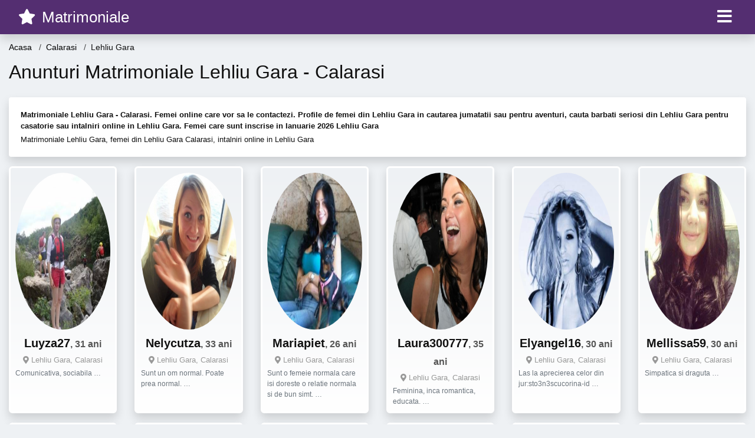

--- FILE ---
content_type: text/html; charset=UTF-8
request_url: https://matrimoniale.xyz/femei/calarasi/lehliu-gara
body_size: 17417
content:
<!doctype html>
<html lang="ro">
<head>
<meta charset="utf-8">
<meta name="viewport" content="width=device-width, initial-scale=1, shrink-to-fit=no">

<title>Matrimoniale Lehliu Gara, femei singure din Lehliu Gara vor sa te cunoasca in Ianuarie 2026</title>

<meta name="description" content="Anunturi matrimoniale Lehliu Gara in Ianuarie 2026, intra acum si contacteaza o femeie singura din Lehliu Gara Calarasi.">
<meta name="keywords" content="Matrimoniale, Lehliu, Gara">

<link rel="dns-prefetch" href="//www.mediacx.com">
<link rel="dns-prefetch" href="//fonts.googleapis.com">
<link rel="dns-prefetch" href="//cdnjs.cloudflare.com">
<link rel="dns-prefetch" href="//cdn.jsdelivr.net">

<!--<link href="//fonts.googleapis.com/css2?family=Roboto:wght@300;400;600;700;800&display=swap" rel="stylesheet">-->

<link href="//cdnjs.cloudflare.com/ajax/libs/font-awesome/5.13.0/css/all.min.css" rel="stylesheet">

<style>
:root {
    --header-bg-color-from: #542e71;
    --header-bg-color-to: #542e71;
    --header-text-color: #fff;
    --site-bg-color: #eef1f4;
    --site-text-color: #111111;
    --site-link-color: #f13656;
    --site-link-hover-color: #f13656;
    --site-theme-color: #f13656;
    --site-home-slider-bg-color: ;
    --home-newprofiles-bg-color: #ffffff;
    --site-home-icons-color: ;
    --profiles-btn-bg-color: #f13656;
    --profiles-btn-text-color: #ffffff;
}
.hi1 { background-image: url(/upload/matrimoniale.xyz/design/home/matrimoniale-relatii-intalniri.jpg) !important;}

</style>

<link href="/assets/css/prod/bootstrap.min.css?v=202204111456" rel="stylesheet">
<link href="/assets/css/prod/styles.css?v=202204111456" rel="stylesheet">

<link rel="canonical" href="https://matrimoniale.xyz/femei/calarasi/lehliu-gara">
<link rel="shortcut icon" href="https://matrimoniale.xyz/upload/matrimoniale.xyz/design/favicon.ico">



<script src="/sixupush.sw.js?version=2.0.1"></script>


</head>
<body>


<div class="">

<header class="mainHeader small">
    
    <div class="position-relative">
        <div class="navbg bg-warning"></div>
        <nav class="navbar navbar-expand-lg navbar-dark shadow py-0">
            <div class="container-fluid">
                <a class="navbar-brand fs20 fs26-md" href="https://matrimoniale.xyz/">
                                        <i class="fas fa-star mr-1"></i>
                    <span class="">Matrimoniale</span>
                                    </a>
                <button class="navbar-toggler" type="button" data-toggle="collapse" data-target="#navbarMain" aria-controls="navbarMain" aria-expanded="false" aria-label="Meniu"><span class="navbar-toggler-icon"></span></button>
                <div class="collapse navbar-collapse" id="navbarMain">
                    <ul class="navbar-nav ml-auto align-items-center">
                                                                        <li class="nav-item active dropdown">
                            <a class="nav-link dropdown-toggle_ fs28" href="" role="button" data-toggle="dropdown" aria-haspopup="true" aria-expanded="false">
                                <i class="fas fa-bars d-none d-md-inline-block"></i>
                            </a>
                            <div class="dropdown-menu dropdown-menu-right dropdown-multicol" style="z-index: 999 !important;">
                                <div class="dropdown-row">
                                                                                                                <!-- OLD -->
                                                                                                                                                                                <a class="dropdown-item" href="https://matrimoniale.xyz/matrimoniale/alba">Alba</a>
                                                                                            <a class="dropdown-item" href="https://matrimoniale.xyz/matrimoniale/arad">Arad</a>
                                                                                            <a class="dropdown-item" href="https://matrimoniale.xyz/matrimoniale/arges">Arges</a>
                                                                                            <a class="dropdown-item" href="https://matrimoniale.xyz/matrimoniale/bacau">Bacau</a>
                                                                                            <a class="dropdown-item" href="https://matrimoniale.xyz/matrimoniale/bihor">Bihor</a>
                                                                                            <a class="dropdown-item" href="https://matrimoniale.xyz/matrimoniale/bistrita-nasaud">Bistrita-Nasaud</a>
                                                                                            <a class="dropdown-item" href="https://matrimoniale.xyz/matrimoniale/botosani">Botosani</a>
                                                                                            <a class="dropdown-item" href="https://matrimoniale.xyz/matrimoniale/braila">Braila</a>
                                                                                            <a class="dropdown-item" href="https://matrimoniale.xyz/matrimoniale/brasov">Brasov</a>
                                                                                            <a class="dropdown-item" href="https://matrimoniale.xyz/matrimoniale/bucuresti">Bucuresti</a>
                                                                                            <a class="dropdown-item" href="https://matrimoniale.xyz/matrimoniale/buzau">Buzau</a>
                                                                                            <a class="dropdown-item" href="https://matrimoniale.xyz/matrimoniale/calarasi">Calarasi</a>
                                                                                            <a class="dropdown-item" href="https://matrimoniale.xyz/matrimoniale/caras-severin">Caras-Severin</a>
                                                                                            <a class="dropdown-item" href="https://matrimoniale.xyz/matrimoniale/cluj">Cluj</a>
                                                                                            <a class="dropdown-item" href="https://matrimoniale.xyz/matrimoniale/constanta">Constanta</a>
                                                                                            <a class="dropdown-item" href="https://matrimoniale.xyz/matrimoniale/covasna">Covasna</a>
                                                                                            <a class="dropdown-item" href="https://matrimoniale.xyz/matrimoniale/dambovita">Dambovita</a>
                                                                                            <a class="dropdown-item" href="https://matrimoniale.xyz/matrimoniale/dolj">Dolj</a>
                                                                                            <a class="dropdown-item" href="https://matrimoniale.xyz/matrimoniale/galati">Galati</a>
                                                                                            <a class="dropdown-item" href="https://matrimoniale.xyz/matrimoniale/giurgiu">Giurgiu</a>
                                                                                            <a class="dropdown-item" href="https://matrimoniale.xyz/matrimoniale/gorj">Gorj</a>
                                                                                            <a class="dropdown-item" href="https://matrimoniale.xyz/matrimoniale/harghita">Harghita</a>
                                                                                            <a class="dropdown-item" href="https://matrimoniale.xyz/matrimoniale/hunedoara">Hunedoara</a>
                                                                                            <a class="dropdown-item" href="https://matrimoniale.xyz/matrimoniale/ialomita">Ialomita</a>
                                                                                            <a class="dropdown-item" href="https://matrimoniale.xyz/matrimoniale/iasi">Iasi</a>
                                                                                            <a class="dropdown-item" href="https://matrimoniale.xyz/matrimoniale/ilfov">Ilfov</a>
                                                                                            <a class="dropdown-item" href="https://matrimoniale.xyz/matrimoniale/maramures">Maramures</a>
                                                                                            <a class="dropdown-item" href="https://matrimoniale.xyz/matrimoniale/mehedinti">Mehedinti</a>
                                                                                            <a class="dropdown-item" href="https://matrimoniale.xyz/matrimoniale/mures">Mures</a>
                                                                                            <a class="dropdown-item" href="https://matrimoniale.xyz/matrimoniale/neamt">Neamt</a>
                                                                                            <a class="dropdown-item" href="https://matrimoniale.xyz/matrimoniale/olt">Olt</a>
                                                                                            <a class="dropdown-item" href="https://matrimoniale.xyz/matrimoniale/prahova">Prahova</a>
                                                                                            <a class="dropdown-item" href="https://matrimoniale.xyz/matrimoniale/salaj">Salaj</a>
                                                                                            <a class="dropdown-item" href="https://matrimoniale.xyz/matrimoniale/satu-mare">Satu-Mare</a>
                                                                                            <a class="dropdown-item" href="https://matrimoniale.xyz/matrimoniale/sibiu">Sibiu</a>
                                                                                            <a class="dropdown-item" href="https://matrimoniale.xyz/matrimoniale/suceava">Suceava</a>
                                                                                            <a class="dropdown-item" href="https://matrimoniale.xyz/matrimoniale/teleorman">Teleorman</a>
                                                                                            <a class="dropdown-item" href="https://matrimoniale.xyz/matrimoniale/timis">Timis</a>
                                                                                            <a class="dropdown-item" href="https://matrimoniale.xyz/matrimoniale/tulcea">Tulcea</a>
                                                                                            <a class="dropdown-item" href="https://matrimoniale.xyz/matrimoniale/valcea">Valcea</a>
                                                                                            <a class="dropdown-item" href="https://matrimoniale.xyz/matrimoniale/vaslui">Vaslui</a>
                                                                                            <a class="dropdown-item" href="https://matrimoniale.xyz/matrimoniale/vrancea">Vrancea</a>
                                                                                                                                                                                            </div>
                            </div>
                        </li>
                                            </ul>
                </div>
            </div>
        </nav>
    </div>

    
    
</header>

<div class="container-fluid">


<ul class="breadcrumbs" itemscope="" itemtype="https://schema.org/BreadcrumbList">
    <li itemprop="itemListElement" itemscope="" itemtype="http://schema.org/ListItem">
        <a itemprop="item" href="https://matrimoniale.xyz/"><span itemprop="name">Acasa</span></a>
        <meta itemprop="position" content="1">
    </li>
                <li itemprop="itemListElement" itemscope="" itemtype="http://schema.org/ListItem">
            <a itemprop="item" href="https://matrimoniale.xyz/matrimoniale/calarasi"> <span itemprop="name">Calarasi</span></a>
            <meta itemprop="position" content="2">
        </li>
        <li class="current">Lehliu Gara</li>
    </ul>

<div class="d-flex py-4">
    <h1 class="fs24 fs32-md m-0">Anunturi Matrimoniale Lehliu Gara - Calarasi</h1>
</div>

<div class="card border-0 shadow mb-3">
    <div class="card-body fs13">
        <p class="mb-1"><strong>Matrimoniale Lehliu Gara - Calarasi. Femei online care vor sa le contactezi. Profile de femei din Lehliu Gara in cautarea jumatatii sau pentru aventuri, cauta barbati seriosi din Lehliu Gara pentru casatorie sau intalniri online in Lehliu Gara. Femei care sunt inscrise in Ianuarie 2026 Lehliu Gara</strong></p>                    <div class="boxVMore">
                <div class="boxVMoreTxtBox"><div class="boxVMoreTxt"><p class="mb-0">Matrimoniale Lehliu Gara, femei din Lehliu Gara Calarasi, intalniri online in Lehliu Gara </p></div></div>
                <div class="boxVMoreBtn"><a href="#"><i class="fa fa-angle-down"></i></a></div>
            </div>
            </div>
</div>


<div class="profilesList mb-4" data-base="https://matrimoniale.xyz">
    <div class="row">
                        <div class="col-12 col-sm-6 col-md-4 col-lg-2 d-md-flex">
        <div class="profile shadow d-flex flex-column minw100 p-3 p-md-2 mb-3 btnProfileSWS mcPointer" data-profile-id="3311" data-profile-name="Luyza27" data-profile-age="31" data-profile-city="Lehliu Gara, Calarasi">
            <div class="image flex-shrink-0 circle">
            <img data-original="https://www.mediacx.com/123matrimoniale/upload/thumbs/150-3825807_3311.jpg" alt="Luyza27" class="lazyload img-fluid w-100" style="height: 266px;">
        </div>
        <div class="text ">
            <div class="name fs18 fs20-md text-center mb-1">Luyza27<span class="age fs16">, 31 ani</span></div>
                                    <div class="city fs13 text-center mb-1"><i class="fas fa-map-marker-alt"></i> Lehliu Gara, Calarasi</div>
                                                <div class="bio fs12 text-muted">Comunicativa, sociabila &hellip;</div>
                    </div>
            </div>
</div><div class="col-12 col-sm-6 col-md-4 col-lg-2 d-md-flex">
        <div class="profile shadow d-flex flex-column minw100 p-3 p-md-2 mb-3 btnProfileSWS mcPointer" data-profile-id="8014" data-profile-name="Nelycutza" data-profile-age="33" data-profile-city="Lehliu Gara, Calarasi">
            <div class="image flex-shrink-0 circle">
            <img data-original="https://www.mediacx.com/mezo/upload/thumbs/150-6540252_3014.jpg" alt="Nelycutza" class="lazyload img-fluid w-100" style="height: 266px;">
        </div>
        <div class="text ">
            <div class="name fs18 fs20-md text-center mb-1">Nelycutza<span class="age fs16">, 33 ani</span></div>
                                    <div class="city fs13 text-center mb-1"><i class="fas fa-map-marker-alt"></i> Lehliu Gara, Calarasi</div>
                                                <div class="bio fs12 text-muted">Sunt un om normal. Poate prea normal.  &hellip;</div>
                    </div>
            </div>
</div><div class="col-12 col-sm-6 col-md-4 col-lg-2 d-md-flex">
        <div class="profile shadow d-flex flex-column minw100 p-3 p-md-2 mb-3 btnProfileSWS mcPointer" data-profile-id="482" data-profile-name="Mariapiet" data-profile-age="26" data-profile-city="Lehliu Gara, Calarasi">
            <div class="image flex-shrink-0 circle">
            <img data-original="https://www.mediacx.com/123matrimoniale/upload/thumbs/150-6398587_482.jpg" alt="Mariapiet" class="lazyload img-fluid w-100" style="height: 266px;">
        </div>
        <div class="text ">
            <div class="name fs18 fs20-md text-center mb-1">Mariapiet<span class="age fs16">, 26 ani</span></div>
                                    <div class="city fs13 text-center mb-1"><i class="fas fa-map-marker-alt"></i> Lehliu Gara, Calarasi</div>
                                                <div class="bio fs12 text-muted">Sunt o femeie normala care isi doreste o relatie normala si de bun simt.  &hellip;</div>
                    </div>
            </div>
</div><div class="col-12 col-sm-6 col-md-4 col-lg-2 d-md-flex">
        <div class="profile shadow d-flex flex-column minw100 p-3 p-md-2 mb-3 btnProfileSWS mcPointer" data-profile-id="9170" data-profile-name="Laura300777" data-profile-age="35" data-profile-city="Lehliu Gara, Calarasi">
            <div class="image flex-shrink-0 circle">
            <img data-original="https://www.mediacx.com/mezo/upload/thumbs/150-6585541_4170.jpg" alt="Laura300777" class="lazyload img-fluid w-100" style="height: 266px;">
        </div>
        <div class="text ">
            <div class="name fs18 fs20-md text-center mb-1">Laura300777<span class="age fs16">, 35 ani</span></div>
                                    <div class="city fs13 text-center mb-1"><i class="fas fa-map-marker-alt"></i> Lehliu Gara, Calarasi</div>
                                                <div class="bio fs12 text-muted">Feminina, inca romantica, educata.  &hellip;</div>
                    </div>
            </div>
</div><div class="col-12 col-sm-6 col-md-4 col-lg-2 d-md-flex">
        <div class="profile shadow d-flex flex-column minw100 p-3 p-md-2 mb-3 btnProfileSWS mcPointer" data-profile-id="3509" data-profile-name="Elyangel16" data-profile-age="30" data-profile-city="Lehliu Gara, Calarasi">
            <div class="image flex-shrink-0 circle">
            <img data-original="https://www.mediacx.com/123matrimoniale/upload/thumbs/150-9235143_3509.jpg" alt="Elyangel16" class="lazyload img-fluid w-100" style="height: 266px;">
        </div>
        <div class="text ">
            <div class="name fs18 fs20-md text-center mb-1">Elyangel16<span class="age fs16">, 30 ani</span></div>
                                    <div class="city fs13 text-center mb-1"><i class="fas fa-map-marker-alt"></i> Lehliu Gara, Calarasi</div>
                                                <div class="bio fs12 text-muted">Las la aprecierea celor din jur:sto3n3scucorina-id &hellip;</div>
                    </div>
            </div>
</div><div class="col-12 col-sm-6 col-md-4 col-lg-2 d-md-flex">
        <div class="profile shadow d-flex flex-column minw100 p-3 p-md-2 mb-3 btnProfileSWS mcPointer" data-profile-id="738" data-profile-name="Mellissa59" data-profile-age="30" data-profile-city="Lehliu Gara, Calarasi">
            <div class="image flex-shrink-0 circle">
            <img data-original="https://www.mediacx.com/123matrimoniale/upload/thumbs/150-4733963_738.jpg" alt="Mellissa59" class="lazyload img-fluid w-100" style="height: 266px;">
        </div>
        <div class="text ">
            <div class="name fs18 fs20-md text-center mb-1">Mellissa59<span class="age fs16">, 30 ani</span></div>
                                    <div class="city fs13 text-center mb-1"><i class="fas fa-map-marker-alt"></i> Lehliu Gara, Calarasi</div>
                                                <div class="bio fs12 text-muted">Simpatica si draguta &hellip;</div>
                    </div>
            </div>
</div><div class="col-12 col-sm-6 col-md-4 col-lg-2 d-md-flex">
        <div class="profile shadow d-flex flex-column minw100 p-3 p-md-2 mb-3 btnProfileSWS mcPointer" data-profile-id="2299" data-profile-name="Dany_ella" data-profile-age="26" data-profile-city="Lehliu Gara, Calarasi">
            <div class="image flex-shrink-0 circle">
            <img data-original="https://www.mediacx.com/123matrimoniale/upload/thumbs/150-5765187_2299.jpg" alt="Dany_ella" class="lazyload img-fluid w-100" style="height: 266px;">
        </div>
        <div class="text ">
            <div class="name fs18 fs20-md text-center mb-1">Dany_ella<span class="age fs16">, 26 ani</span></div>
                                    <div class="city fs13 text-center mb-1"><i class="fas fa-map-marker-alt"></i> Lehliu Gara, Calarasi</div>
                                                <div class="bio fs12 text-muted">As dori sa mai fiu fericita, alaturi de o persoana care stie sa aprecieze cea ce &hellip;</div>
                    </div>
            </div>
</div><div class="col-12 col-sm-6 col-md-4 col-lg-2 d-md-flex">
        <div class="profile shadow d-flex flex-column minw100 p-3 p-md-2 mb-3 btnProfileSWS mcPointer" data-profile-id="5652" data-profile-name="Danicris" data-profile-age="34" data-profile-city="Lehliu Gara, Calarasi">
            <div class="image flex-shrink-0 circle">
            <img data-original="https://www.mediacx.com/mezo/upload/thumbs/150-2734717_652.jpg" alt="Danicris" class="lazyload img-fluid w-100" style="height: 266px;">
        </div>
        <div class="text ">
            <div class="name fs18 fs20-md text-center mb-1">Danicris<span class="age fs16">, 34 ani</span></div>
                                    <div class="city fs13 text-center mb-1"><i class="fas fa-map-marker-alt"></i> Lehliu Gara, Calarasi</div>
                                                <div class="bio fs12 text-muted">Sunt putine lucrurile pe care sa nu le poti discuta cu mine, sunt putini oameni  &hellip;</div>
                    </div>
            </div>
</div><div class="col-12 col-sm-6 col-md-4 col-lg-2 d-md-flex">
        <div class="profile shadow d-flex flex-column minw100 p-3 p-md-2 mb-3 btnProfileSWS mcPointer" data-profile-id="9407" data-profile-name="Anamaria1604" data-profile-age="28" data-profile-city="Lehliu Gara, Calarasi">
            <div class="image flex-shrink-0 circle">
            <img data-original="https://www.mediacx.com/mezo/upload/thumbs/150-4076861_4407.jpg" alt="Anamaria1604" class="lazyload img-fluid w-100" style="height: 266px;">
        </div>
        <div class="text ">
            <div class="name fs18 fs20-md text-center mb-1">Anamaria1604<span class="age fs16">, 28 ani</span></div>
                                    <div class="city fs13 text-center mb-1"><i class="fas fa-map-marker-alt"></i> Lehliu Gara, Calarasi</div>
                                                <div class="bio fs12 text-muted">Prefer sa isi spuna ceilalti parerea despre mine &hellip;</div>
                    </div>
            </div>
</div><div class="col-12 col-sm-6 col-md-4 col-lg-2 d-md-flex">
        <div class="profile shadow d-flex flex-column minw100 p-3 p-md-2 mb-3 btnProfileSWS mcPointer" data-profile-id="2887" data-profile-name="Mari33" data-profile-age="28" data-profile-city="Lehliu Gara, Calarasi">
            <div class="image flex-shrink-0 circle">
            <img data-original="https://www.mediacx.com/123matrimoniale/upload/thumbs/150-8531342_2887.jpg" alt="Mari33" class="lazyload img-fluid w-100" style="height: 266px;">
        </div>
        <div class="text ">
            <div class="name fs18 fs20-md text-center mb-1">Mari33<span class="age fs16">, 28 ani</span></div>
                                    <div class="city fs13 text-center mb-1"><i class="fas fa-map-marker-alt"></i> Lehliu Gara, Calarasi</div>
                                                <div class="bio fs12 text-muted">CINE VREA SA STIE CEVA DESPRE MINE SA MA INTREBE &hellip;</div>
                    </div>
            </div>
</div><div class="col-12 col-sm-6 col-md-4 col-lg-2 d-md-flex">
        <div class="profile shadow d-flex flex-column minw100 p-3 p-md-2 mb-3 btnProfileSWS mcPointer" data-profile-id="6894" data-profile-name="Ioana1964" data-profile-age="33" data-profile-city="Lehliu Gara, Calarasi">
            <div class="image flex-shrink-0 circle">
            <img data-original="https://www.mediacx.com/mezo/upload/thumbs/150-4594637_1894.jpg" alt="Ioana1964" class="lazyload img-fluid w-100" style="height: 266px;">
        </div>
        <div class="text ">
            <div class="name fs18 fs20-md text-center mb-1">Ioana1964<span class="age fs16">, 33 ani</span></div>
                                    <div class="city fs13 text-center mb-1"><i class="fas fa-map-marker-alt"></i> Lehliu Gara, Calarasi</div>
                                                <div class="bio fs12 text-muted">Sunt asa cum imi doresc sa fiu, uneori adiere, uneori vant caldut de primavara,  &hellip;</div>
                    </div>
            </div>
</div><div class="col-12 col-sm-6 col-md-4 col-lg-2 d-md-flex">
        <div class="profile shadow d-flex flex-column minw100 p-3 p-md-2 mb-3 btnProfileSWS mcPointer" data-profile-id="775" data-profile-name="Vogue" data-profile-age="34" data-profile-city="Lehliu Gara, Calarasi">
            <div class="image flex-shrink-0 circle">
            <img data-original="https://www.mediacx.com/123matrimoniale/upload/thumbs/150-7779243_775.jpg" alt="Vogue" class="lazyload img-fluid w-100" style="height: 266px;">
        </div>
        <div class="text ">
            <div class="name fs18 fs20-md text-center mb-1">Vogue<span class="age fs16">, 34 ani</span></div>
                                    <div class="city fs13 text-center mb-1"><i class="fas fa-map-marker-alt"></i> Lehliu Gara, Calarasi</div>
                                                <div class="bio fs12 text-muted">Caut ce mia lipsit pana acuma adica IUBIRE: &hellip;</div>
                    </div>
            </div>
</div><div class="col-12 col-sm-6 col-md-4 col-lg-2 d-md-flex">
        <div class="profile shadow d-flex flex-column minw100 p-3 p-md-2 mb-3 btnProfileSWS mcPointer" data-profile-id="7785" data-profile-name="Stelutaf" data-profile-age="34" data-profile-city="Lehliu Gara, Calarasi">
            <div class="image flex-shrink-0 circle">
            <img data-original="https://www.mediacx.com/mezo/upload/thumbs/150-8402040_2785.jpg" alt="Stelutaf" class="lazyload img-fluid w-100" style="height: 266px;">
        </div>
        <div class="text ">
            <div class="name fs18 fs20-md text-center mb-1">Stelutaf<span class="age fs16">, 34 ani</span></div>
                                    <div class="city fs13 text-center mb-1"><i class="fas fa-map-marker-alt"></i> Lehliu Gara, Calarasi</div>
                                                <div class="bio fs12 text-muted">Draguta amuzanta &hellip;</div>
                    </div>
            </div>
</div><div class="col-12 col-sm-6 col-md-4 col-lg-2 d-md-flex">
        <div class="profile shadow d-flex flex-column minw100 p-3 p-md-2 mb-3 btnProfileSWS mcPointer" data-profile-id="3038" data-profile-name="Delia2139" data-profile-age="28" data-profile-city="Lehliu Gara, Calarasi">
            <div class="image flex-shrink-0 circle">
            <img data-original="https://www.mediacx.com/123matrimoniale/upload/thumbs/150-2523033_3038.jpg" alt="Delia2139" class="lazyload img-fluid w-100" style="height: 266px;">
        </div>
        <div class="text ">
            <div class="name fs18 fs20-md text-center mb-1">Delia2139<span class="age fs16">, 28 ani</span></div>
                                    <div class="city fs13 text-center mb-1"><i class="fas fa-map-marker-alt"></i> Lehliu Gara, Calarasi</div>
                                                <div class="bio fs12 text-muted">I looked above the other day Cuz I think I m good and ready for a change I live  &hellip;</div>
                    </div>
            </div>
</div><div class="col-12 col-sm-6 col-md-4 col-lg-2 d-md-flex">
        <div class="profile shadow d-flex flex-column minw100 p-3 p-md-2 mb-3 btnProfileSWS mcPointer" data-profile-id="7459" data-profile-name="Taisia1979" data-profile-age="30" data-profile-city="Lehliu Gara, Calarasi">
            <div class="image flex-shrink-0 circle">
            <img data-original="https://www.mediacx.com/mezo/upload/thumbs/150-8221099_2459.jpg" alt="Taisia1979" class="lazyload img-fluid w-100" style="height: 266px;">
        </div>
        <div class="text ">
            <div class="name fs18 fs20-md text-center mb-1">Taisia1979<span class="age fs16">, 30 ani</span></div>
                                    <div class="city fs13 text-center mb-1"><i class="fas fa-map-marker-alt"></i> Lehliu Gara, Calarasi</div>
                                                <div class="bio fs12 text-muted">Sunt un om ca oricare, cu defecte si calitati.  &hellip;</div>
                    </div>
            </div>
</div><div class="col-12 col-sm-6 col-md-4 col-lg-2 d-md-flex">
        <div class="profile shadow d-flex flex-column minw100 p-3 p-md-2 mb-3 btnProfileSWS mcPointer" data-profile-id="1045" data-profile-name="Biancamihaela27" data-profile-age="30" data-profile-city="Lehliu Gara, Calarasi">
            <div class="image flex-shrink-0 circle">
            <img data-original="https://www.mediacx.com/123matrimoniale/upload/thumbs/150-3941266_1045.jpg" alt="Biancamihaela27" class="lazyload img-fluid w-100" style="height: 266px;">
        </div>
        <div class="text ">
            <div class="name fs18 fs20-md text-center mb-1">Biancamihaela27<span class="age fs16">, 30 ani</span></div>
                                    <div class="city fs13 text-center mb-1"><i class="fas fa-map-marker-alt"></i> Lehliu Gara, Calarasi</div>
                                                <div class="bio fs12 text-muted">I m a single, fun loving woman with a zest for life. I am sensitive, caring,  &hellip;</div>
                    </div>
            </div>
</div><div class="col-12 col-sm-6 col-md-4 col-lg-2 d-md-flex">
        <div class="profile shadow d-flex flex-column minw100 p-3 p-md-2 mb-3 btnProfileSWS mcPointer" data-profile-id="7450" data-profile-name="Mihaelaa" data-profile-age="33" data-profile-city="Lehliu Gara, Calarasi">
            <div class="image flex-shrink-0 circle">
            <img data-original="https://www.mediacx.com/mezo/upload/thumbs/150-9022199_2450.jpg" alt="Mihaelaa" class="lazyload img-fluid w-100" style="height: 266px;">
        </div>
        <div class="text ">
            <div class="name fs18 fs20-md text-center mb-1">Mihaelaa<span class="age fs16">, 33 ani</span></div>
                                    <div class="city fs13 text-center mb-1"><i class="fas fa-map-marker-alt"></i> Lehliu Gara, Calarasi</div>
                                                <div class="bio fs12 text-muted">Sincera, sensibila, fidela, optimista, intelegatoare, cu simtul umorului. Nu  &hellip;</div>
                    </div>
            </div>
</div><div class="col-12 col-sm-6 col-md-4 col-lg-2 d-md-flex">
        <div class="profile shadow d-flex flex-column minw100 p-3 p-md-2 mb-3 btnProfileSWS mcPointer" data-profile-id="111" data-profile-name="Sarec" data-profile-age="32" data-profile-city="Lehliu Gara, Calarasi">
            <div class="image flex-shrink-0 circle">
            <img data-original="https://www.mediacx.com/123matrimoniale/upload/thumbs/150-9658567_111.jpg" alt="Sarec" class="lazyload img-fluid w-100" style="height: 266px;">
        </div>
        <div class="text ">
            <div class="name fs18 fs20-md text-center mb-1">Sarec<span class="age fs16">, 32 ani</span></div>
                                    <div class="city fs13 text-center mb-1"><i class="fas fa-map-marker-alt"></i> Lehliu Gara, Calarasi</div>
                                                <div class="bio fs12 text-muted">Sunt o persoana sociabila si serioasa imi doresc o conversatie cu cineva la fel  &hellip;</div>
                    </div>
            </div>
</div><div class="col-12 col-sm-6 col-md-4 col-lg-2 d-md-flex">
        <div class="profile shadow d-flex flex-column minw100 p-3 p-md-2 mb-3 btnProfileSWS mcPointer" data-profile-id="8070" data-profile-name="Giulia10" data-profile-age="31" data-profile-city="Lehliu Gara, Calarasi">
            <div class="image flex-shrink-0 circle">
            <img data-original="https://www.mediacx.com/mezo/upload/thumbs/150-8094981_3070.jpg" alt="Giulia10" class="lazyload img-fluid w-100" style="height: 266px;">
        </div>
        <div class="text ">
            <div class="name fs18 fs20-md text-center mb-1">Giulia10<span class="age fs16">, 31 ani</span></div>
                                    <div class="city fs13 text-center mb-1"><i class="fas fa-map-marker-alt"></i> Lehliu Gara, Calarasi</div>
                                                <div class="bio fs12 text-muted">Am o groaza de defecte, in rest sunt. perfecta:P &hellip;</div>
                    </div>
            </div>
</div><div class="col-12 col-sm-6 col-md-4 col-lg-2 d-md-flex">
        <div class="profile shadow d-flex flex-column minw100 p-3 p-md-2 mb-3 btnProfileSWS mcPointer" data-profile-id="8207" data-profile-name="Mariana32" data-profile-age="28" data-profile-city="Lehliu Gara, Calarasi">
            <div class="image flex-shrink-0 circle">
            <img data-original="https://www.mediacx.com/mezo/upload/thumbs/150-5406448_3207.jpg" alt="Mariana32" class="lazyload img-fluid w-100" style="height: 266px;">
        </div>
        <div class="text ">
            <div class="name fs18 fs20-md text-center mb-1">Mariana32<span class="age fs16">, 28 ani</span></div>
                                    <div class="city fs13 text-center mb-1"><i class="fas fa-map-marker-alt"></i> Lehliu Gara, Calarasi</div>
                                                <div class="bio fs12 text-muted">Iubesc imbratisarile. acelea care iti intra pana in suflet. acelea care iti  &hellip;</div>
                    </div>
            </div>
</div><div class="col-12 col-sm-6 col-md-4 col-lg-2 d-md-flex">
        <div class="profile shadow d-flex flex-column minw100 p-3 p-md-2 mb-3 btnProfileSWS mcPointer" data-profile-id="8959" data-profile-name="Nicoleta42" data-profile-age="31" data-profile-city="Lehliu Gara, Calarasi">
            <div class="image flex-shrink-0 circle">
            <img data-original="https://www.mediacx.com/mezo/upload/thumbs/150-4232669_3959.jpg" alt="Nicoleta42" class="lazyload img-fluid w-100" style="height: 266px;">
        </div>
        <div class="text ">
            <div class="name fs18 fs20-md text-center mb-1">Nicoleta42<span class="age fs16">, 31 ani</span></div>
                                    <div class="city fs13 text-center mb-1"><i class="fas fa-map-marker-alt"></i> Lehliu Gara, Calarasi</div>
                                                <div class="bio fs12 text-muted">Sunt o mamica fericita &hellip;</div>
                    </div>
            </div>
</div><div class="col-12 col-sm-6 col-md-4 col-lg-2 d-md-flex">
        <div class="profile shadow d-flex flex-column minw100 p-3 p-md-2 mb-3 btnProfileSWS mcPointer" data-profile-id="1490" data-profile-name="Constantinim" data-profile-age="26" data-profile-city="Lehliu Gara, Calarasi">
            <div class="image flex-shrink-0 circle">
            <img data-original="https://www.mediacx.com/123matrimoniale/upload/thumbs/150-3103785_1490.jpg" alt="Constantinim" class="lazyload img-fluid w-100" style="height: 266px;">
        </div>
        <div class="text ">
            <div class="name fs18 fs20-md text-center mb-1">Constantinim<span class="age fs16">, 26 ani</span></div>
                                    <div class="city fs13 text-center mb-1"><i class="fas fa-map-marker-alt"></i> Lehliu Gara, Calarasi</div>
                                                <div class="bio fs12 text-muted">Sunt o persoana calma iubitoare cu mult respect pentru semenii mei &hellip;</div>
                    </div>
            </div>
</div><div class="col-12 col-sm-6 col-md-4 col-lg-2 d-md-flex">
        <div class="profile shadow d-flex flex-column minw100 p-3 p-md-2 mb-3 btnProfileSWS mcPointer" data-profile-id="3676" data-profile-name="Ina72" data-profile-age="32" data-profile-city="Lehliu Gara, Calarasi">
            <div class="image flex-shrink-0 circle">
            <img data-original="https://www.mediacx.com/123matrimoniale/upload/thumbs/150-3868480_3676.jpg" alt="Ina72" class="lazyload img-fluid w-100" style="height: 266px;">
        </div>
        <div class="text ">
            <div class="name fs18 fs20-md text-center mb-1">Ina72<span class="age fs16">, 32 ani</span></div>
                                    <div class="city fs13 text-center mb-1"><i class="fas fa-map-marker-alt"></i> Lehliu Gara, Calarasi</div>
                                                <div class="bio fs12 text-muted">Las pe altii sa traga concluzii despre mine si nu numai.  &hellip;</div>
                    </div>
            </div>
</div><div class="col-12 col-sm-6 col-md-4 col-lg-2 d-md-flex">
        <div class="profile shadow d-flex flex-column minw100 p-3 p-md-2 mb-3 btnProfileSWS mcPointer" data-profile-id="446" data-profile-name="Kmyy" data-profile-age="27" data-profile-city="Lehliu Gara, Calarasi">
            <div class="image flex-shrink-0 circle">
            <img data-original="https://www.mediacx.com/123matrimoniale/upload/thumbs/150-1800575_446.jpg" alt="Kmyy" class="lazyload img-fluid w-100" style="height: 266px;">
        </div>
        <div class="text ">
            <div class="name fs18 fs20-md text-center mb-1">Kmyy<span class="age fs16">, 27 ani</span></div>
                                    <div class="city fs13 text-center mb-1"><i class="fas fa-map-marker-alt"></i> Lehliu Gara, Calarasi</div>
                                                <div class="bio fs12 text-muted">Sunt o tipa romantica si fidela, imi place sa cant la pian si chitara dar mai  &hellip;</div>
                    </div>
            </div>
</div><div class="col-12 col-sm-6 col-md-4 col-lg-2 d-md-flex">
        <div class="profile shadow d-flex flex-column minw100 p-3 p-md-2 mb-3 btnProfileSWS mcPointer" data-profile-id="3993" data-profile-name="Leti37" data-profile-age="26" data-profile-city="Lehliu Gara, Calarasi">
            <div class="image flex-shrink-0 circle">
            <img data-original="https://www.mediacx.com/123matrimoniale/upload/thumbs/150-9810128_3993.jpg" alt="Leti37" class="lazyload img-fluid w-100" style="height: 266px;">
        </div>
        <div class="text ">
            <div class="name fs18 fs20-md text-center mb-1">Leti37<span class="age fs16">, 26 ani</span></div>
                                    <div class="city fs13 text-center mb-1"><i class="fas fa-map-marker-alt"></i> Lehliu Gara, Calarasi</div>
                                                <div class="bio fs12 text-muted">Nn ci capiscniente! &hellip;</div>
                    </div>
            </div>
</div><div class="col-12 col-sm-6 col-md-4 col-lg-2 d-md-flex">
        <div class="profile shadow d-flex flex-column minw100 p-3 p-md-2 mb-3 btnProfileSWS mcPointer" data-profile-id="5634" data-profile-name="Ancamarinela82" data-profile-age="35" data-profile-city="Lehliu Gara, Calarasi">
            <div class="image flex-shrink-0 circle">
            <img data-original="https://www.mediacx.com/mezo/upload/thumbs/150-5355172_634.jpg" alt="Ancamarinela82" class="lazyload img-fluid w-100" style="height: 266px;">
        </div>
        <div class="text ">
            <div class="name fs18 fs20-md text-center mb-1">Ancamarinela82<span class="age fs16">, 35 ani</span></div>
                                    <div class="city fs13 text-center mb-1"><i class="fas fa-map-marker-alt"></i> Lehliu Gara, Calarasi</div>
                                                <div class="bio fs12 text-muted">Sunt o persoana sincera care uraste minciuna si ipocrizia.  &hellip;</div>
                    </div>
            </div>
</div><div class="col-12 col-sm-6 col-md-4 col-lg-2 d-md-flex">
        <div class="profile shadow d-flex flex-column minw100 p-3 p-md-2 mb-3 btnProfileSWS mcPointer" data-profile-id="8793" data-profile-name="Mariamagda" data-profile-age="29" data-profile-city="Lehliu Gara, Calarasi">
            <div class="image flex-shrink-0 circle">
            <img data-original="https://www.mediacx.com/mezo/upload/thumbs/150-8123339_3793.jpg" alt="Mariamagda" class="lazyload img-fluid w-100" style="height: 266px;">
        </div>
        <div class="text ">
            <div class="name fs18 fs20-md text-center mb-1">Mariamagda<span class="age fs16">, 29 ani</span></div>
                                    <div class="city fs13 text-center mb-1"><i class="fas fa-map-marker-alt"></i> Lehliu Gara, Calarasi</div>
                                                <div class="bio fs12 text-muted">Nu-i frumos ce e frumos. e frumos ce-mi place mie.  &hellip;</div>
                    </div>
            </div>
</div><div class="col-12 col-sm-6 col-md-4 col-lg-2 d-md-flex">
        <div class="profile shadow d-flex flex-column minw100 p-3 p-md-2 mb-3 btnProfileSWS mcPointer" data-profile-id="6299" data-profile-name="Ellaely" data-profile-age="27" data-profile-city="Lehliu Gara, Calarasi">
            <div class="image flex-shrink-0 circle">
            <img data-original="https://www.mediacx.com/mezo/upload/thumbs/150-7975903_1299.jpg" alt="Ellaely" class="lazyload img-fluid w-100" style="height: 266px;">
        </div>
        <div class="text ">
            <div class="name fs18 fs20-md text-center mb-1">Ellaely<span class="age fs16">, 27 ani</span></div>
                                    <div class="city fs13 text-center mb-1"><i class="fas fa-map-marker-alt"></i> Lehliu Gara, Calarasi</div>
                                                <div class="bio fs12 text-muted">Ador cluburile:D  &hellip;</div>
                    </div>
            </div>
</div><div class="col-12 col-sm-6 col-md-4 col-lg-2 d-md-flex">
        <div class="profile shadow d-flex flex-column minw100 p-3 p-md-2 mb-3 btnProfileSWS mcPointer" data-profile-id="1585" data-profile-name="Elena_ro" data-profile-age="28" data-profile-city="Lehliu Gara, Calarasi">
            <div class="image flex-shrink-0 circle">
            <img data-original="https://www.mediacx.com/123matrimoniale/upload/thumbs/150-9921238_1585.jpg" alt="Elena_ro" class="lazyload img-fluid w-100" style="height: 266px;">
        </div>
        <div class="text ">
            <div class="name fs18 fs20-md text-center mb-1">Elena_ro<span class="age fs16">, 28 ani</span></div>
                                    <div class="city fs13 text-center mb-1"><i class="fas fa-map-marker-alt"></i> Lehliu Gara, Calarasi</div>
                                                <div class="bio fs12 text-muted">Simpla, sincera si intelegatoare &hellip;</div>
                    </div>
            </div>
</div><div class="col-12 col-sm-6 col-md-4 col-lg-2 d-md-flex">
        <div class="profile shadow d-flex flex-column minw100 p-3 p-md-2 mb-3 btnProfileSWS mcPointer" data-profile-id="1481" data-profile-name="Melkonyan" data-profile-age="26" data-profile-city="Lehliu Gara, Calarasi">
            <div class="image flex-shrink-0 circle">
            <img data-original="https://www.mediacx.com/123matrimoniale/upload/thumbs/150-3602426_1481.jpg" alt="Melkonyan" class="lazyload img-fluid w-100" style="height: 266px;">
        </div>
        <div class="text ">
            <div class="name fs18 fs20-md text-center mb-1">Melkonyan<span class="age fs16">, 26 ani</span></div>
                                    <div class="city fs13 text-center mb-1"><i class="fas fa-map-marker-alt"></i> Lehliu Gara, Calarasi</div>
                                                <div class="bio fs12 text-muted">Seriozitate maxima &hellip;</div>
                    </div>
            </div>
</div><div class="col-12 col-sm-6 col-md-4 col-lg-2 d-md-flex">
        <div class="profile shadow d-flex flex-column minw100 p-3 p-md-2 mb-3 btnProfileSWS mcPointer" data-profile-id="549" data-profile-name="Mimi230486" data-profile-age="25" data-profile-city="Lehliu Gara, Calarasi">
            <div class="image flex-shrink-0 circle">
            <img data-original="https://www.mediacx.com/123matrimoniale/upload/thumbs/150-5005336_549.jpg" alt="Mimi230486" class="lazyload img-fluid w-100" style="height: 266px;">
        </div>
        <div class="text ">
            <div class="name fs18 fs20-md text-center mb-1">Mimi230486<span class="age fs16">, 25 ani</span></div>
                                    <div class="city fs13 text-center mb-1"><i class="fas fa-map-marker-alt"></i> Lehliu Gara, Calarasi</div>
                                                <div class="bio fs12 text-muted">O femeie simpla, restul te las pe tine sa descoperi &hellip;</div>
                    </div>
            </div>
</div><div class="col-12 col-sm-6 col-md-4 col-lg-2 d-md-flex">
        <div class="profile shadow d-flex flex-column minw100 p-3 p-md-2 mb-3 btnProfileSWS mcPointer" data-profile-id="7502" data-profile-name="Marinela28" data-profile-age="34" data-profile-city="Lehliu Gara, Calarasi">
            <div class="image flex-shrink-0 circle">
            <img data-original="https://www.mediacx.com/mezo/upload/thumbs/150-1088238_2502.jpg" alt="Marinela28" class="lazyload img-fluid w-100" style="height: 266px;">
        </div>
        <div class="text ">
            <div class="name fs18 fs20-md text-center mb-1">Marinela28<span class="age fs16">, 34 ani</span></div>
                                    <div class="city fs13 text-center mb-1"><i class="fas fa-map-marker-alt"></i> Lehliu Gara, Calarasi</div>
                                                <div class="bio fs12 text-muted">Sunt draguta, frumoasa, desteapta.  &hellip;</div>
                    </div>
            </div>
</div><div class="col-12 col-sm-6 col-md-4 col-lg-2 d-md-flex">
        <div class="profile shadow d-flex flex-column minw100 p-3 p-md-2 mb-3 btnProfileSWS mcPointer" data-profile-id="943" data-profile-name="Nicol76" data-profile-age="30" data-profile-city="Lehliu Gara, Calarasi">
            <div class="image flex-shrink-0 circle">
            <img data-original="https://www.mediacx.com/123matrimoniale/upload/thumbs/150-2811140_943.jpg" alt="Nicol76" class="lazyload img-fluid w-100" style="height: 266px;">
        </div>
        <div class="text ">
            <div class="name fs18 fs20-md text-center mb-1">Nicol76<span class="age fs16">, 30 ani</span></div>
                                    <div class="city fs13 text-center mb-1"><i class="fas fa-map-marker-alt"></i> Lehliu Gara, Calarasi</div>
                                                <div class="bio fs12 text-muted">Daca stii sa vezi ceva bun intr-un om, aproape toti vor sfirsi prin a vedea ceva &hellip;</div>
                    </div>
            </div>
</div><div class="col-12 col-sm-6 col-md-4 col-lg-2 d-md-flex">
        <div class="profile shadow d-flex flex-column minw100 p-3 p-md-2 mb-3 btnProfileSWS mcPointer" data-profile-id="7827" data-profile-name="Satanica" data-profile-age="34" data-profile-city="Lehliu Gara, Calarasi">
            <div class="image flex-shrink-0 circle">
            <img data-original="https://www.mediacx.com/mezo/upload/thumbs/150-1928963_2827.jpg" alt="Satanica" class="lazyload img-fluid w-100" style="height: 266px;">
        </div>
        <div class="text ">
            <div class="name fs18 fs20-md text-center mb-1">Satanica<span class="age fs16">, 34 ani</span></div>
                                    <div class="city fs13 text-center mb-1"><i class="fas fa-map-marker-alt"></i> Lehliu Gara, Calarasi</div>
                                                <div class="bio fs12 text-muted">Ii las pe altii sa vorbeasa despre mine &hellip;</div>
                    </div>
            </div>
</div><div class="col-12 col-sm-6 col-md-4 col-lg-2 d-md-flex">
        <div class="profile shadow d-flex flex-column minw100 p-3 p-md-2 mb-3 btnProfileSWS mcPointer" data-profile-id="6338" data-profile-name="Elysemy22" data-profile-age="34" data-profile-city="Lehliu Gara, Calarasi">
            <div class="image flex-shrink-0 circle">
            <img data-original="https://www.mediacx.com/mezo/upload/thumbs/150-3011400_1338.jpg" alt="Elysemy22" class="lazyload img-fluid w-100" style="height: 266px;">
        </div>
        <div class="text ">
            <div class="name fs18 fs20-md text-center mb-1">Elysemy22<span class="age fs16">, 34 ani</span></div>
                                    <div class="city fs13 text-center mb-1"><i class="fas fa-map-marker-alt"></i> Lehliu Gara, Calarasi</div>
                                                <div class="bio fs12 text-muted">Despre mine?O persoana sociabila, draguta si prezent abila, r espectu oasa, cu  &hellip;</div>
                    </div>
            </div>
</div><div class="col-12 col-sm-6 col-md-4 col-lg-2 d-md-flex">
        <div class="profile shadow d-flex flex-column minw100 p-3 p-md-2 mb-3 btnProfileSWS mcPointer" data-profile-id="1721" data-profile-name="Catalinuta" data-profile-age="25" data-profile-city="Lehliu Gara, Calarasi">
            <div class="image flex-shrink-0 circle">
            <img data-original="https://www.mediacx.com/123matrimoniale/upload/thumbs/150-9223143_1721.jpg" alt="Catalinuta" class="lazyload img-fluid w-100" style="height: 266px;">
        </div>
        <div class="text ">
            <div class="name fs18 fs20-md text-center mb-1">Catalinuta<span class="age fs16">, 25 ani</span></div>
                                    <div class="city fs13 text-center mb-1"><i class="fas fa-map-marker-alt"></i> Lehliu Gara, Calarasi</div>
                                                <div class="bio fs12 text-muted">Sint o fire vesele, iubitoare, nu mi place minciuna &hellip;</div>
                    </div>
            </div>
</div><div class="col-12 col-sm-6 col-md-4 col-lg-2 d-md-flex">
        <div class="profile shadow d-flex flex-column minw100 p-3 p-md-2 mb-3 btnProfileSWS mcPointer" data-profile-id="833" data-profile-name="Mihaela_38" data-profile-age="26" data-profile-city="Lehliu Gara, Calarasi">
            <div class="image flex-shrink-0 circle">
            <img data-original="https://www.mediacx.com/123matrimoniale/upload/thumbs/150-6901962_833.jpg" alt="Mihaela_38" class="lazyload img-fluid w-100" style="height: 266px;">
        </div>
        <div class="text ">
            <div class="name fs18 fs20-md text-center mb-1">Mihaela_38<span class="age fs16">, 26 ani</span></div>
                                    <div class="city fs13 text-center mb-1"><i class="fas fa-map-marker-alt"></i> Lehliu Gara, Calarasi</div>
                                                <div class="bio fs12 text-muted">Putin dr bun &hellip;</div>
                    </div>
            </div>
</div><div class="col-12 col-sm-6 col-md-4 col-lg-2 d-md-flex">
        <div class="profile shadow d-flex flex-column minw100 p-3 p-md-2 mb-3 btnProfileSWS mcPointer" data-profile-id="2937" data-profile-name="Mariaagapie" data-profile-age="33" data-profile-city="Lehliu Gara, Calarasi">
            <div class="image flex-shrink-0 circle">
            <img data-original="https://www.mediacx.com/123matrimoniale/upload/thumbs/150-9582745_2937.jpg" alt="Mariaagapie" class="lazyload img-fluid w-100" style="height: 266px;">
        </div>
        <div class="text ">
            <div class="name fs18 fs20-md text-center mb-1">Mariaagapie<span class="age fs16">, 33 ani</span></div>
                                    <div class="city fs13 text-center mb-1"><i class="fas fa-map-marker-alt"></i> Lehliu Gara, Calarasi</div>
                                                <div class="bio fs12 text-muted">Sunt o femeie normala in cautarea unui barbat.  &hellip;</div>
                    </div>
            </div>
</div><div class="col-12 col-sm-6 col-md-4 col-lg-2 d-md-flex">
        <div class="profile shadow d-flex flex-column minw100 p-3 p-md-2 mb-3 btnProfileSWS mcPointer" data-profile-id="808" data-profile-name="Verinica34" data-profile-age="31" data-profile-city="Lehliu Gara, Calarasi">
            <div class="image flex-shrink-0 circle">
            <img data-original="https://www.mediacx.com/123matrimoniale/upload/thumbs/150-4865907_808.jpg" alt="Verinica34" class="lazyload img-fluid w-100" style="height: 266px;">
        </div>
        <div class="text ">
            <div class="name fs18 fs20-md text-center mb-1">Verinica34<span class="age fs16">, 31 ani</span></div>
                                    <div class="city fs13 text-center mb-1"><i class="fas fa-map-marker-alt"></i> Lehliu Gara, Calarasi</div>
                                                <div class="bio fs12 text-muted">Sociabila, iubitoare de calatorii &hellip;</div>
                    </div>
            </div>
</div><div class="col-12 col-sm-6 col-md-4 col-lg-2 d-md-flex">
        <div class="profile shadow d-flex flex-column minw100 p-3 p-md-2 mb-3 btnProfileSWS mcPointer" data-profile-id="1464" data-profile-name="Onutzamoa" data-profile-age="27" data-profile-city="Lehliu Gara, Calarasi">
            <div class="image flex-shrink-0 circle">
            <img data-original="https://www.mediacx.com/123matrimoniale/upload/thumbs/150-6170302_1464.jpg" alt="Onutzamoa" class="lazyload img-fluid w-100" style="height: 266px;">
        </div>
        <div class="text ">
            <div class="name fs18 fs20-md text-center mb-1">Onutzamoa<span class="age fs16">, 27 ani</span></div>
                                    <div class="city fs13 text-center mb-1"><i class="fas fa-map-marker-alt"></i> Lehliu Gara, Calarasi</div>
                                                <div class="bio fs12 text-muted">Born to be wild &hellip;</div>
                    </div>
            </div>
</div><div class="col-12 col-sm-6 col-md-4 col-lg-2 d-md-flex">
        <div class="profile shadow d-flex flex-column minw100 p-3 p-md-2 mb-3 btnProfileSWS mcPointer" data-profile-id="2845" data-profile-name="Aimedezire" data-profile-age="31" data-profile-city="Lehliu Gara, Calarasi">
            <div class="image flex-shrink-0 circle">
            <img data-original="https://www.mediacx.com/123matrimoniale/upload/thumbs/150-1057028_2845.jpg" alt="Aimedezire" class="lazyload img-fluid w-100" style="height: 266px;">
        </div>
        <div class="text ">
            <div class="name fs18 fs20-md text-center mb-1">Aimedezire<span class="age fs16">, 31 ani</span></div>
                                    <div class="city fs13 text-center mb-1"><i class="fas fa-map-marker-alt"></i> Lehliu Gara, Calarasi</div>
                                                <div class="bio fs12 text-muted">SANT O PERSOANA SINCERA, OPTIMISTA, SI SOCIABILA, URASC MINCIUNA ! PERSEVERENTA  &hellip;</div>
                    </div>
            </div>
</div><div class="col-12 col-sm-6 col-md-4 col-lg-2 d-md-flex">
        <div class="profile shadow d-flex flex-column minw100 p-3 p-md-2 mb-3 btnProfileSWS mcPointer" data-profile-id="1220" data-profile-name="Manoleflorin_b" data-profile-age="29" data-profile-city="Lehliu Gara, Calarasi">
            <div class="image flex-shrink-0 circle">
            <img data-original="https://www.mediacx.com/123matrimoniale/upload/thumbs/150-8955412_1220.jpg" alt="Manoleflorin_b" class="lazyload img-fluid w-100" style="height: 266px;">
        </div>
        <div class="text ">
            <div class="name fs18 fs20-md text-center mb-1">Manoleflorin_b<span class="age fs16">, 29 ani</span></div>
                                    <div class="city fs13 text-center mb-1"><i class="fas fa-map-marker-alt"></i> Lehliu Gara, Calarasi</div>
                                                <div class="bio fs12 text-muted">Simpatica. dar cam singura.  &hellip;</div>
                    </div>
            </div>
</div><div class="col-12 col-sm-6 col-md-4 col-lg-2 d-md-flex">
        <div class="profile shadow d-flex flex-column minw100 p-3 p-md-2 mb-3 btnProfileSWS mcPointer" data-profile-id="3251" data-profile-name="Monika38" data-profile-age="33" data-profile-city="Lehliu Gara, Calarasi">
            <div class="image flex-shrink-0 circle">
            <img data-original="https://www.mediacx.com/123matrimoniale/upload/thumbs/150-4458289_3251.jpg" alt="Monika38" class="lazyload img-fluid w-100" style="height: 266px;">
        </div>
        <div class="text ">
            <div class="name fs18 fs20-md text-center mb-1">Monika38<span class="age fs16">, 33 ani</span></div>
                                    <div class="city fs13 text-center mb-1"><i class="fas fa-map-marker-alt"></i> Lehliu Gara, Calarasi</div>
                                                <div class="bio fs12 text-muted">Sincera, comunicativa, draguta, linisita urasc minciuna si tradarea. Astept sa  &hellip;</div>
                    </div>
            </div>
</div><div class="col-12 col-sm-6 col-md-4 col-lg-2 d-md-flex">
        <div class="profile shadow d-flex flex-column minw100 p-3 p-md-2 mb-3 btnProfileSWS mcPointer" data-profile-id="5410" data-profile-name="Ziziana" data-profile-age="29" data-profile-city="Lehliu Gara, Calarasi">
            <div class="image flex-shrink-0 circle">
            <img data-original="https://www.mediacx.com/mezo/upload/thumbs/150-9065233_410.jpg" alt="Ziziana" class="lazyload img-fluid w-100" style="height: 266px;">
        </div>
        <div class="text ">
            <div class="name fs18 fs20-md text-center mb-1">Ziziana<span class="age fs16">, 29 ani</span></div>
                                    <div class="city fs13 text-center mb-1"><i class="fas fa-map-marker-alt"></i> Lehliu Gara, Calarasi</div>
                                                <div class="bio fs12 text-muted">Persoana agreabila, cu un foarte dezvoltat simt al umorului, lipsita de  &hellip;</div>
                    </div>
            </div>
</div><div class="col-12 col-sm-6 col-md-4 col-lg-2 d-md-flex">
        <div class="profile shadow d-flex flex-column minw100 p-3 p-md-2 mb-3 btnProfileSWS mcPointer" data-profile-id="7248" data-profile-name="Leni" data-profile-age="27" data-profile-city="Lehliu Gara, Calarasi">
            <div class="image flex-shrink-0 circle">
            <img data-original="https://www.mediacx.com/mezo/upload/thumbs/150-6619440_2248.jpg" alt="Leni" class="lazyload img-fluid w-100" style="height: 266px;">
        </div>
        <div class="text ">
            <div class="name fs18 fs20-md text-center mb-1">Leni<span class="age fs16">, 27 ani</span></div>
                                    <div class="city fs13 text-center mb-1"><i class="fas fa-map-marker-alt"></i> Lehliu Gara, Calarasi</div>
                                                <div class="bio fs12 text-muted">Barbatii sa se abtina.  &hellip;</div>
                    </div>
            </div>
</div><div class="col-12 col-sm-6 col-md-4 col-lg-2 d-md-flex">
        <div class="profile shadow d-flex flex-column minw100 p-3 p-md-2 mb-3 btnProfileSWS mcPointer" data-profile-id="2180" data-profile-name="Mari1979" data-profile-age="27" data-profile-city="Lehliu Gara, Calarasi">
            <div class="image flex-shrink-0 circle">
            <img data-original="https://www.mediacx.com/123matrimoniale/upload/thumbs/150-1572175_2180.jpg" alt="Mari1979" class="lazyload img-fluid w-100" style="height: 266px;">
        </div>
        <div class="text ">
            <div class="name fs18 fs20-md text-center mb-1">Mari1979<span class="age fs16">, 27 ani</span></div>
                                    <div class="city fs13 text-center mb-1"><i class="fas fa-map-marker-alt"></i> Lehliu Gara, Calarasi</div>
                                                <div class="bio fs12 text-muted">Pe cine intereseaza sa intrebe.  &hellip;</div>
                    </div>
            </div>
</div><div class="col-12 col-sm-6 col-md-4 col-lg-2 d-md-flex">
        <div class="profile shadow d-flex flex-column minw100 p-3 p-md-2 mb-3 btnProfileSWS mcPointer" data-profile-id="6837" data-profile-name="Sweet_foxy82" data-profile-age="34" data-profile-city="Lehliu Gara, Calarasi">
            <div class="image flex-shrink-0 circle">
            <img data-original="https://www.mediacx.com/mezo/upload/thumbs/150-2403276_1837.jpg" alt="Sweet_foxy82" class="lazyload img-fluid w-100" style="height: 266px;">
        </div>
        <div class="text ">
            <div class="name fs18 fs20-md text-center mb-1">Sweet_foxy82<span class="age fs16">, 34 ani</span></div>
                                    <div class="city fs13 text-center mb-1"><i class="fas fa-map-marker-alt"></i> Lehliu Gara, Calarasi</div>
                                                <div class="bio fs12 text-muted">I am lovely and kind always with something new  &hellip;</div>
                    </div>
            </div>
</div><div class="col-12 col-sm-6 col-md-4 col-lg-2 d-md-flex">
        <div class="profile shadow d-flex flex-column minw100 p-3 p-md-2 mb-3 btnProfileSWS mcPointer" data-profile-id="2389" data-profile-name="Yoobebe" data-profile-age="25" data-profile-city="Lehliu Gara, Calarasi">
            <div class="image flex-shrink-0 circle">
            <img data-original="https://www.mediacx.com/123matrimoniale/upload/thumbs/150-5128262_2389.jpg" alt="Yoobebe" class="lazyload img-fluid w-100" style="height: 266px;">
        </div>
        <div class="text ">
            <div class="name fs18 fs20-md text-center mb-1">Yoobebe<span class="age fs16">, 25 ani</span></div>
                                    <div class="city fs13 text-center mb-1"><i class="fas fa-map-marker-alt"></i> Lehliu Gara, Calarasi</div>
                                                <div class="bio fs12 text-muted">Sunt draguta si isteata. Imi doresc ca aici sa-l cunosc pe viitorul meu sot.  &hellip;</div>
                    </div>
            </div>
</div><div class="col-12 col-sm-6 col-md-4 col-lg-2 d-md-flex">
        <div class="profile shadow d-flex flex-column minw100 p-3 p-md-2 mb-3 btnProfileSWS mcPointer" data-profile-id="5887" data-profile-name="Wassilvia" data-profile-age="28" data-profile-city="Lehliu Gara, Calarasi">
            <div class="image flex-shrink-0 circle">
            <img data-original="https://www.mediacx.com/mezo/upload/thumbs/150-8295503_887.jpg" alt="Wassilvia" class="lazyload img-fluid w-100" style="height: 266px;">
        </div>
        <div class="text ">
            <div class="name fs18 fs20-md text-center mb-1">Wassilvia<span class="age fs16">, 28 ani</span></div>
                                    <div class="city fs13 text-center mb-1"><i class="fas fa-map-marker-alt"></i> Lehliu Gara, Calarasi</div>
                                                <div class="bio fs12 text-muted">Sunt o persoana sociabila, modesta, dornica de afectiune, gospodina, iubesc  &hellip;</div>
                    </div>
            </div>
</div><div class="col-12 col-sm-6 col-md-4 col-lg-2 d-md-flex">
        <div class="profile shadow d-flex flex-column minw100 p-3 p-md-2 mb-3 btnProfileSWS mcPointer" data-profile-id="1174" data-profile-name="Brunetica1992" data-profile-age="29" data-profile-city="Lehliu Gara, Calarasi">
            <div class="image flex-shrink-0 circle">
            <img data-original="https://www.mediacx.com/123matrimoniale/upload/thumbs/150-2706971_1174.jpg" alt="Brunetica1992" class="lazyload img-fluid w-100" style="height: 266px;">
        </div>
        <div class="text ">
            <div class="name fs18 fs20-md text-center mb-1">Brunetica1992<span class="age fs16">, 29 ani</span></div>
                                    <div class="city fs13 text-center mb-1"><i class="fas fa-map-marker-alt"></i> Lehliu Gara, Calarasi</div>
                                                <div class="bio fs12 text-muted">Prietenoasa. incapatanata. sincera.  &hellip;</div>
                    </div>
            </div>
</div><div class="col-12 col-sm-6 col-md-4 col-lg-2 d-md-flex">
        <div class="profile shadow d-flex flex-column minw100 p-3 p-md-2 mb-3 btnProfileSWS mcPointer" data-profile-id="6121" data-profile-name="Euraresh" data-profile-age="29" data-profile-city="Lehliu Gara, Calarasi">
            <div class="image flex-shrink-0 circle">
            <img data-original="https://www.mediacx.com/mezo/upload/thumbs/150-8918455_1121.jpg" alt="Euraresh" class="lazyload img-fluid w-100" style="height: 266px;">
        </div>
        <div class="text ">
            <div class="name fs18 fs20-md text-center mb-1">Euraresh<span class="age fs16">, 29 ani</span></div>
                                    <div class="city fs13 text-center mb-1"><i class="fas fa-map-marker-alt"></i> Lehliu Gara, Calarasi</div>
                                                <div class="bio fs12 text-muted">Sunt o persoana serioasa si muncitoare. imi doresc un barbat educat si o familie &hellip;</div>
                    </div>
            </div>
</div><div class="col-12 col-sm-6 col-md-4 col-lg-2 d-md-flex">
        <div class="profile shadow d-flex flex-column minw100 p-3 p-md-2 mb-3 btnProfileSWS mcPointer" data-profile-id="2223" data-profile-name="Ellyex1" data-profile-age="34" data-profile-city="Lehliu Gara, Calarasi">
            <div class="image flex-shrink-0 circle">
            <img data-original="https://www.mediacx.com/123matrimoniale/upload/thumbs/150-8608232_2223.jpg" alt="Ellyex1" class="lazyload img-fluid w-100" style="height: 266px;">
        </div>
        <div class="text ">
            <div class="name fs18 fs20-md text-center mb-1">Ellyex1<span class="age fs16">, 34 ani</span></div>
                                    <div class="city fs13 text-center mb-1"><i class="fas fa-map-marker-alt"></i> Lehliu Gara, Calarasi</div>
                                                <div class="bio fs12 text-muted">BUNA. NU STIU CUM AS PUTEA SA MA DESCRIU. AM 27 DE ANI, ZODIA TAURULUI, 1, 60 SI &hellip;</div>
                    </div>
            </div>
</div><div class="col-12 col-sm-6 col-md-4 col-lg-2 d-md-flex">
        <div class="profile shadow d-flex flex-column minw100 p-3 p-md-2 mb-3 btnProfileSWS mcPointer" data-profile-id="1114" data-profile-name="Mecali" data-profile-age="28" data-profile-city="Lehliu Gara, Calarasi">
            <div class="image flex-shrink-0 circle">
            <img data-original="https://www.mediacx.com/123matrimoniale/upload/thumbs/150-8274416_1114.jpg" alt="Mecali" class="lazyload img-fluid w-100" style="height: 266px;">
        </div>
        <div class="text ">
            <div class="name fs18 fs20-md text-center mb-1">Mecali<span class="age fs16">, 28 ani</span></div>
                                    <div class="city fs13 text-center mb-1"><i class="fas fa-map-marker-alt"></i> Lehliu Gara, Calarasi</div>
                                                <div class="bio fs12 text-muted">Sincera si adorabila &hellip;</div>
                    </div>
            </div>
</div><div class="col-12 col-sm-6 col-md-4 col-lg-2 d-md-flex">
        <div class="profile shadow d-flex flex-column minw100 p-3 p-md-2 mb-3 btnProfileSWS mcPointer" data-profile-id="321" data-profile-name="Dyscordia" data-profile-age="27" data-profile-city="Lehliu Gara, Calarasi">
            <div class="image flex-shrink-0 circle">
            <img data-original="https://www.mediacx.com/123matrimoniale/upload/thumbs/150-4836235_321.jpg" alt="Dyscordia" class="lazyload img-fluid w-100" style="height: 266px;">
        </div>
        <div class="text ">
            <div class="name fs18 fs20-md text-center mb-1">Dyscordia<span class="age fs16">, 27 ani</span></div>
                                    <div class="city fs13 text-center mb-1"><i class="fas fa-map-marker-alt"></i> Lehliu Gara, Calarasi</div>
                                                <div class="bio fs12 text-muted">CINE MA CAUTA DOAR PENTRU SEX, NU SI-A GASIT PERSOANA POTRIVITA ! CAUT UN BAIAT  &hellip;</div>
                    </div>
            </div>
</div><div class="col-12 col-sm-6 col-md-4 col-lg-2 d-md-flex">
        <div class="profile shadow d-flex flex-column minw100 p-3 p-md-2 mb-3 btnProfileSWS mcPointer" data-profile-id="3588" data-profile-name="Mary_din_banat" data-profile-age="32" data-profile-city="Lehliu Gara, Calarasi">
            <div class="image flex-shrink-0 circle">
            <img data-original="https://www.mediacx.com/123matrimoniale/upload/thumbs/150-1464207_3588.jpg" alt="Mary_din_banat" class="lazyload img-fluid w-100" style="height: 266px;">
        </div>
        <div class="text ">
            <div class="name fs18 fs20-md text-center mb-1">Mary_din_banat<span class="age fs16">, 32 ani</span></div>
                                    <div class="city fs13 text-center mb-1"><i class="fas fa-map-marker-alt"></i> Lehliu Gara, Calarasi</div>
                                                <div class="bio fs12 text-muted">Persoana deschisa, sociabila, cu bun simt si serioasa, caut prietenie si sa  &hellip;</div>
                    </div>
            </div>
</div><div class="col-12 col-sm-6 col-md-4 col-lg-2 d-md-flex">
        <div class="profile shadow d-flex flex-column minw100 p-3 p-md-2 mb-3 btnProfileSWS mcPointer" data-profile-id="5757" data-profile-name="Florentina12" data-profile-age="26" data-profile-city="Lehliu Gara, Calarasi">
            <div class="image flex-shrink-0 circle">
            <img data-original="https://www.mediacx.com/mezo/upload/thumbs/150-4787045_757.jpg" alt="Florentina12" class="lazyload img-fluid w-100" style="height: 266px;">
        </div>
        <div class="text ">
            <div class="name fs18 fs20-md text-center mb-1">Florentina12<span class="age fs16">, 26 ani</span></div>
                                    <div class="city fs13 text-center mb-1"><i class="fas fa-map-marker-alt"></i> Lehliu Gara, Calarasi</div>
                                                <div class="bio fs12 text-muted">Cea mai tare! &hellip;</div>
                    </div>
            </div>
</div><div class="col-12 col-sm-6 col-md-4 col-lg-2 d-md-flex">
        <div class="profile shadow d-flex flex-column minw100 p-3 p-md-2 mb-3 btnProfileSWS mcPointer" data-profile-id="6262" data-profile-name="Scumpik_48" data-profile-age="31" data-profile-city="Lehliu Gara, Calarasi">
            <div class="image flex-shrink-0 circle">
            <img data-original="https://www.mediacx.com/mezo/upload/thumbs/150-3774211_1262.jpg" alt="Scumpik_48" class="lazyload img-fluid w-100" style="height: 266px;">
        </div>
        <div class="text ">
            <div class="name fs18 fs20-md text-center mb-1">Scumpik_48<span class="age fs16">, 31 ani</span></div>
                                    <div class="city fs13 text-center mb-1"><i class="fas fa-map-marker-alt"></i> Lehliu Gara, Calarasi</div>
                                                <div class="bio fs12 text-muted">Ramine sa ma descoperi) &hellip;</div>
                    </div>
            </div>
</div><div class="col-12 col-sm-6 col-md-4 col-lg-2 d-md-flex">
        <div class="profile shadow d-flex flex-column minw100 p-3 p-md-2 mb-3 btnProfileSWS mcPointer" data-profile-id="1600" data-profile-name="Alda" data-profile-age="29" data-profile-city="Lehliu Gara, Calarasi">
            <div class="image flex-shrink-0 circle">
            <img data-original="https://www.mediacx.com/123matrimoniale/upload/thumbs/150-4869508_1600.jpg" alt="Alda" class="lazyload img-fluid w-100" style="height: 266px;">
        </div>
        <div class="text ">
            <div class="name fs18 fs20-md text-center mb-1">Alda<span class="age fs16">, 29 ani</span></div>
                                    <div class="city fs13 text-center mb-1"><i class="fas fa-map-marker-alt"></i> Lehliu Gara, Calarasi</div>
                                                <div class="bio fs12 text-muted">Independenta si ambitioasa, sunt in cautare de prieteni noi cu care sa imi  &hellip;</div>
                    </div>
            </div>
</div><div class="col-12 col-sm-6 col-md-4 col-lg-2 d-md-flex">
        <div class="profile shadow d-flex flex-column minw100 p-3 p-md-2 mb-3 btnProfileSWS mcPointer" data-profile-id="5510" data-profile-name="Syngula" data-profile-age="27" data-profile-city="Lehliu Gara, Calarasi">
            <div class="image flex-shrink-0 circle">
            <img data-original="https://www.mediacx.com/mezo/upload/thumbs/150-2162354_510.jpg" alt="Syngula" class="lazyload img-fluid w-100" style="height: 266px;">
        </div>
        <div class="text ">
            <div class="name fs18 fs20-md text-center mb-1">Syngula<span class="age fs16">, 27 ani</span></div>
                                    <div class="city fs13 text-center mb-1"><i class="fas fa-map-marker-alt"></i> Lehliu Gara, Calarasi</div>
                                                <div class="bio fs12 text-muted">Traieste clipa. Fa lucruri la care doar visai.  &hellip;</div>
                    </div>
            </div>
</div><div class="col-12 col-sm-6 col-md-4 col-lg-2 d-md-flex">
        <div class="profile shadow d-flex flex-column minw100 p-3 p-md-2 mb-3 btnProfileSWS mcPointer" data-profile-id="7877" data-profile-name="Devita" data-profile-age="28" data-profile-city="Lehliu Gara, Calarasi">
            <div class="image flex-shrink-0 circle">
            <img data-original="https://www.mediacx.com/mezo/upload/thumbs/150-2330342_2877.jpg" alt="Devita" class="lazyload img-fluid w-100" style="height: 266px;">
        </div>
        <div class="text ">
            <div class="name fs18 fs20-md text-center mb-1">Devita<span class="age fs16">, 28 ani</span></div>
                                    <div class="city fs13 text-center mb-1"><i class="fas fa-map-marker-alt"></i> Lehliu Gara, Calarasi</div>
                                                <div class="bio fs12 text-muted">Mult prea sincera pentru vremurile astea. mult prea romantica pentru virsta care &hellip;</div>
                    </div>
            </div>
</div><div class="col-12 col-sm-6 col-md-4 col-lg-2 d-md-flex">
        <div class="profile shadow d-flex flex-column minw100 p-3 p-md-2 mb-3 btnProfileSWS mcPointer" data-profile-id="1589" data-profile-name="Lezbiaca" data-profile-age="35" data-profile-city="Lehliu Gara, Calarasi">
            <div class="image flex-shrink-0 circle">
            <img data-original="https://www.mediacx.com/123matrimoniale/upload/thumbs/150-9495069_1589.jpg" alt="Lezbiaca" class="lazyload img-fluid w-100" style="height: 266px;">
        </div>
        <div class="text ">
            <div class="name fs18 fs20-md text-center mb-1">Lezbiaca<span class="age fs16">, 35 ani</span></div>
                                    <div class="city fs13 text-center mb-1"><i class="fas fa-map-marker-alt"></i> Lehliu Gara, Calarasi</div>
                                                <div class="bio fs12 text-muted">Nu va fi usor. Va fi foarte greu. Va trebui sa lucram la asta in fiecare zi dar  &hellip;</div>
                    </div>
            </div>
</div><div class="col-12 col-sm-6 col-md-4 col-lg-2 d-md-flex">
        <div class="profile shadow d-flex flex-column minw100 p-3 p-md-2 mb-3 btnProfileSWS mcPointer" data-profile-id="2390" data-profile-name="Anqanq" data-profile-age="35" data-profile-city="Lehliu Gara, Calarasi">
            <div class="image flex-shrink-0 circle">
            <img data-original="https://www.mediacx.com/123matrimoniale/upload/thumbs/150-3339032_2390.jpg" alt="Anqanq" class="lazyload img-fluid w-100" style="height: 266px;">
        </div>
        <div class="text ">
            <div class="name fs18 fs20-md text-center mb-1">Anqanq<span class="age fs16">, 35 ani</span></div>
                                    <div class="city fs13 text-center mb-1"><i class="fas fa-map-marker-alt"></i> Lehliu Gara, Calarasi</div>
                                                <div class="bio fs12 text-muted">Doar eu foarte vesela si foarte directa &hellip;</div>
                    </div>
            </div>
</div><div class="col-12 col-sm-6 col-md-4 col-lg-2 d-md-flex">
        <div class="profile shadow d-flex flex-column minw100 p-3 p-md-2 mb-3 btnProfileSWS mcPointer" data-profile-id="240" data-profile-name="Romantica23" data-profile-age="30" data-profile-city="Lehliu Gara, Calarasi">
            <div class="image flex-shrink-0 circle">
            <img data-original="https://www.mediacx.com/123matrimoniale/upload/thumbs/150-2474530_240.jpg" alt="Romantica23" class="lazyload img-fluid w-100" style="height: 266px;">
        </div>
        <div class="text ">
            <div class="name fs18 fs20-md text-center mb-1">Romantica23<span class="age fs16">, 30 ani</span></div>
                                    <div class="city fs13 text-center mb-1"><i class="fas fa-map-marker-alt"></i> Lehliu Gara, Calarasi</div>
                                                <div class="bio fs12 text-muted">Vesela, cu simtul umorului, si rea uneori &hellip;</div>
                    </div>
            </div>
</div><div class="col-12 col-sm-6 col-md-4 col-lg-2 d-md-flex">
        <div class="profile shadow d-flex flex-column minw100 p-3 p-md-2 mb-3 btnProfileSWS mcPointer" data-profile-id="172" data-profile-name="Girlmarianadulshica" data-profile-age="30" data-profile-city="Lehliu Gara, Calarasi">
            <div class="image flex-shrink-0 circle">
            <img data-original="https://www.mediacx.com/123matrimoniale/upload/thumbs/150-6022451_172.jpg" alt="Girlmarianadulshica" class="lazyload img-fluid w-100" style="height: 266px;">
        </div>
        <div class="text ">
            <div class="name fs18 fs20-md text-center mb-1">Girlmarianadulshica<span class="age fs16">, 30 ani</span></div>
                                    <div class="city fs13 text-center mb-1"><i class="fas fa-map-marker-alt"></i> Lehliu Gara, Calarasi</div>
                                                <div class="bio fs12 text-muted">Imi place sa descopar lucruri noi.  &hellip;</div>
                    </div>
            </div>
</div><div class="col-12 col-sm-6 col-md-4 col-lg-2 d-md-flex">
        <div class="profile shadow d-flex flex-column minw100 p-3 p-md-2 mb-3 btnProfileSWS mcPointer" data-profile-id="2315" data-profile-name="Nuse22" data-profile-age="25" data-profile-city="Lehliu Gara, Calarasi">
            <div class="image flex-shrink-0 circle">
            <img data-original="https://www.mediacx.com/123matrimoniale/upload/thumbs/150-2635192_2315.jpg" alt="Nuse22" class="lazyload img-fluid w-100" style="height: 266px;">
        </div>
        <div class="text ">
            <div class="name fs18 fs20-md text-center mb-1">Nuse22<span class="age fs16">, 25 ani</span></div>
                                    <div class="city fs13 text-center mb-1"><i class="fas fa-map-marker-alt"></i> Lehliu Gara, Calarasi</div>
                                                <div class="bio fs12 text-muted">Numai pentru barbati inteligenti! &hellip;</div>
                    </div>
            </div>
</div><div class="col-12 col-sm-6 col-md-4 col-lg-2 d-md-flex">
        <div class="profile shadow d-flex flex-column minw100 p-3 p-md-2 mb-3 btnProfileSWS mcPointer" data-profile-id="5521" data-profile-name="Scumpikalina69" data-profile-age="33" data-profile-city="Lehliu Gara, Calarasi">
            <div class="image flex-shrink-0 circle">
            <img data-original="https://www.mediacx.com/mezo/upload/thumbs/150-3455943_521.jpg" alt="Scumpikalina69" class="lazyload img-fluid w-100" style="height: 266px;">
        </div>
        <div class="text ">
            <div class="name fs18 fs20-md text-center mb-1">Scumpikalina69<span class="age fs16">, 33 ani</span></div>
                                    <div class="city fs13 text-center mb-1"><i class="fas fa-map-marker-alt"></i> Lehliu Gara, Calarasi</div>
                                                <div class="bio fs12 text-muted">Sincera, tandra, corecta, blanda.  &hellip;</div>
                    </div>
            </div>
</div><div class="col-12 col-sm-6 col-md-4 col-lg-2 d-md-flex">
        <div class="profile shadow d-flex flex-column minw100 p-3 p-md-2 mb-3 btnProfileSWS mcPointer" data-profile-id="9352" data-profile-name="Yvonayvona" data-profile-age="35" data-profile-city="Lehliu Gara, Calarasi">
            <div class="image flex-shrink-0 circle">
            <img data-original="https://www.mediacx.com/mezo/upload/thumbs/150-6805570_4352.jpg" alt="Yvonayvona" class="lazyload img-fluid w-100" style="height: 266px;">
        </div>
        <div class="text ">
            <div class="name fs18 fs20-md text-center mb-1">Yvonayvona<span class="age fs16">, 35 ani</span></div>
                                    <div class="city fs13 text-center mb-1"><i class="fas fa-map-marker-alt"></i> Lehliu Gara, Calarasi</div>
                                                <div class="bio fs12 text-muted">Sunt o persoana normala, care detesta minciuna, lasitatea si fitele. Cred ca o  &hellip;</div>
                    </div>
            </div>
</div><div class="col-12 col-sm-6 col-md-4 col-lg-2 d-md-flex">
        <div class="profile shadow d-flex flex-column minw100 p-3 p-md-2 mb-3 btnProfileSWS mcPointer" data-profile-id="665" data-profile-name="Piki_af" data-profile-age="32" data-profile-city="Lehliu Gara, Calarasi">
            <div class="image flex-shrink-0 circle">
            <img data-original="https://www.mediacx.com/123matrimoniale/upload/thumbs/150-1252612_665.jpg" alt="Piki_af" class="lazyload img-fluid w-100" style="height: 266px;">
        </div>
        <div class="text ">
            <div class="name fs18 fs20-md text-center mb-1">Piki_af<span class="age fs16">, 32 ani</span></div>
                                    <div class="city fs13 text-center mb-1"><i class="fas fa-map-marker-alt"></i> Lehliu Gara, Calarasi</div>
                                                <div class="bio fs12 text-muted">About ME? i think u can se in the pics. i m here to met new ppl, make friends,  &hellip;</div>
                    </div>
            </div>
</div><div class="col-12 col-sm-6 col-md-4 col-lg-2 d-md-flex">
        <div class="profile shadow d-flex flex-column minw100 p-3 p-md-2 mb-3 btnProfileSWS mcPointer" data-profile-id="7724" data-profile-name="Solstitiu" data-profile-age="29" data-profile-city="Lehliu Gara, Calarasi">
            <div class="image flex-shrink-0 circle">
            <img data-original="https://www.mediacx.com/mezo/upload/thumbs/150-5564485_2724.jpg" alt="Solstitiu" class="lazyload img-fluid w-100" style="height: 266px;">
        </div>
        <div class="text ">
            <div class="name fs18 fs20-md text-center mb-1">Solstitiu<span class="age fs16">, 29 ani</span></div>
                                    <div class="city fs13 text-center mb-1"><i class="fas fa-map-marker-alt"></i> Lehliu Gara, Calarasi</div>
                                                <div class="bio fs12 text-muted">Persoana jucausa, simtul umorului, pusa pe sotii!  &hellip;</div>
                    </div>
            </div>
</div><div class="col-12 col-sm-6 col-md-4 col-lg-2 d-md-flex">
        <div class="profile shadow d-flex flex-column minw100 p-3 p-md-2 mb-3 btnProfileSWS mcPointer" data-profile-id="1244" data-profile-name="Gunaydin" data-profile-age="29" data-profile-city="Lehliu Gara, Calarasi">
            <div class="image flex-shrink-0 circle">
            <img data-original="https://www.mediacx.com/123matrimoniale/upload/thumbs/150-6713411_1244.jpg" alt="Gunaydin" class="lazyload img-fluid w-100" style="height: 266px;">
        </div>
        <div class="text ">
            <div class="name fs18 fs20-md text-center mb-1">Gunaydin<span class="age fs16">, 29 ani</span></div>
                                    <div class="city fs13 text-center mb-1"><i class="fas fa-map-marker-alt"></i> Lehliu Gara, Calarasi</div>
                                                <div class="bio fs12 text-muted">Ca pentru inceput, fire vesela, rationala, sociabila, iubitoare, harnica. si mai &hellip;</div>
                    </div>
            </div>
</div><div class="col-12 col-sm-6 col-md-4 col-lg-2 d-md-flex">
        <div class="profile shadow d-flex flex-column minw100 p-3 p-md-2 mb-3 btnProfileSWS mcPointer" data-profile-id="6390" data-profile-name="Lovechris" data-profile-age="29" data-profile-city="Lehliu Gara, Calarasi">
            <div class="image flex-shrink-0 circle">
            <img data-original="https://www.mediacx.com/mezo/upload/thumbs/150-7050156_1390.jpg" alt="Lovechris" class="lazyload img-fluid w-100" style="height: 266px;">
        </div>
        <div class="text ">
            <div class="name fs18 fs20-md text-center mb-1">Lovechris<span class="age fs16">, 29 ani</span></div>
                                    <div class="city fs13 text-center mb-1"><i class="fas fa-map-marker-alt"></i> Lehliu Gara, Calarasi</div>
                                                <div class="bio fs12 text-muted">O femeie cu multa experienta de viata.  &hellip;</div>
                    </div>
            </div>
</div><div class="col-12 col-sm-6 col-md-4 col-lg-2 d-md-flex">
        <div class="profile shadow d-flex flex-column minw100 p-3 p-md-2 mb-3 btnProfileSWS mcPointer" data-profile-id="1257" data-profile-name="Seratta49" data-profile-age="28" data-profile-city="Lehliu Gara, Calarasi">
            <div class="image flex-shrink-0 circle">
            <img data-original="https://www.mediacx.com/123matrimoniale/upload/thumbs/150-9405248_1257.jpg" alt="Seratta49" class="lazyload img-fluid w-100" style="height: 266px;">
        </div>
        <div class="text ">
            <div class="name fs18 fs20-md text-center mb-1">Seratta49<span class="age fs16">, 28 ani</span></div>
                                    <div class="city fs13 text-center mb-1"><i class="fas fa-map-marker-alt"></i> Lehliu Gara, Calarasi</div>
                                                <div class="bio fs12 text-muted">Sunt o persoana sincera, serioasa, cu simtul umorului. Ma regasesc in citatul  &hellip;</div>
                    </div>
            </div>
</div><div class="col-12 col-sm-6 col-md-4 col-lg-2 d-md-flex">
        <div class="profile shadow d-flex flex-column minw100 p-3 p-md-2 mb-3 btnProfileSWS mcPointer" data-profile-id="6632" data-profile-name="Andradada" data-profile-age="26" data-profile-city="Lehliu Gara, Calarasi">
            <div class="image flex-shrink-0 circle">
            <img data-original="https://www.mediacx.com/mezo/upload/thumbs/150-1495008_1632.jpg" alt="Andradada" class="lazyload img-fluid w-100" style="height: 266px;">
        </div>
        <div class="text ">
            <div class="name fs18 fs20-md text-center mb-1">Andradada<span class="age fs16">, 26 ani</span></div>
                                    <div class="city fs13 text-center mb-1"><i class="fas fa-map-marker-alt"></i> Lehliu Gara, Calarasi</div>
                                                <div class="bio fs12 text-muted">Inaltime 1/66 kg 52 &hellip;</div>
                    </div>
            </div>
</div><div class="col-12 col-sm-6 col-md-4 col-lg-2 d-md-flex">
        <div class="profile shadow d-flex flex-column minw100 p-3 p-md-2 mb-3 btnProfileSWS mcPointer" data-profile-id="901" data-profile-name="Fathia" data-profile-age="32" data-profile-city="Lehliu Gara, Calarasi">
            <div class="image flex-shrink-0 circle">
            <img data-original="https://www.mediacx.com/123matrimoniale/upload/thumbs/150-2462831_901.jpg" alt="Fathia" class="lazyload img-fluid w-100" style="height: 266px;">
        </div>
        <div class="text ">
            <div class="name fs18 fs20-md text-center mb-1">Fathia<span class="age fs16">, 32 ani</span></div>
                                    <div class="city fs13 text-center mb-1"><i class="fas fa-map-marker-alt"></i> Lehliu Gara, Calarasi</div>
                                                <div class="bio fs12 text-muted">Sincera, simpatica, modesta &hellip;</div>
                    </div>
            </div>
</div><div class="col-12 col-sm-6 col-md-4 col-lg-2 d-md-flex">
        <div class="profile shadow d-flex flex-column minw100 p-3 p-md-2 mb-3 btnProfileSWS mcPointer" data-profile-id="6583" data-profile-name="Mihaela_adina" data-profile-age="32" data-profile-city="Lehliu Gara, Calarasi">
            <div class="image flex-shrink-0 circle">
            <img data-original="https://www.mediacx.com/mezo/upload/thumbs/150-8618755_1583.jpg" alt="Mihaela_adina" class="lazyload img-fluid w-100" style="height: 266px;">
        </div>
        <div class="text ">
            <div class="name fs18 fs20-md text-center mb-1">Mihaela_adina<span class="age fs16">, 32 ani</span></div>
                                    <div class="city fs13 text-center mb-1"><i class="fas fa-map-marker-alt"></i> Lehliu Gara, Calarasi</div>
                                                <div class="bio fs12 text-muted">Punctuala de viata &hellip;</div>
                    </div>
            </div>
</div><div class="col-12 col-sm-6 col-md-4 col-lg-2 d-md-flex">
        <div class="profile shadow d-flex flex-column minw100 p-3 p-md-2 mb-3 btnProfileSWS mcPointer" data-profile-id="8109" data-profile-name="Jana73" data-profile-age="33" data-profile-city="Lehliu Gara, Calarasi">
            <div class="image flex-shrink-0 circle">
            <img data-original="https://www.mediacx.com/mezo/upload/thumbs/150-6553833_3109.jpg" alt="Jana73" class="lazyload img-fluid w-100" style="height: 266px;">
        </div>
        <div class="text ">
            <div class="name fs18 fs20-md text-center mb-1">Jana73<span class="age fs16">, 33 ani</span></div>
                                    <div class="city fs13 text-center mb-1"><i class="fas fa-map-marker-alt"></i> Lehliu Gara, Calarasi</div>
                                                <div class="bio fs12 text-muted">Rebela, sincera, open minded si dureros de directa &hellip;</div>
                    </div>
            </div>
</div><div class="col-12 col-sm-6 col-md-4 col-lg-2 d-md-flex">
        <div class="profile shadow d-flex flex-column minw100 p-3 p-md-2 mb-3 btnProfileSWS mcPointer" data-profile-id="9189" data-profile-name="Ralangel3" data-profile-age="26" data-profile-city="Lehliu Gara, Calarasi">
            <div class="image flex-shrink-0 circle">
            <img data-original="https://www.mediacx.com/mezo/upload/thumbs/150-7065667_4189.jpg" alt="Ralangel3" class="lazyload img-fluid w-100" style="height: 266px;">
        </div>
        <div class="text ">
            <div class="name fs18 fs20-md text-center mb-1">Ralangel3<span class="age fs16">, 26 ani</span></div>
                                    <div class="city fs13 text-center mb-1"><i class="fas fa-map-marker-alt"></i> Lehliu Gara, Calarasi</div>
                                                <div class="bio fs12 text-muted">Noi doi si inca o tipa &hellip;</div>
                    </div>
            </div>
</div><div class="col-12 col-sm-6 col-md-4 col-lg-2 d-md-flex">
        <div class="profile shadow d-flex flex-column minw100 p-3 p-md-2 mb-3 btnProfileSWS mcPointer" data-profile-id="5984" data-profile-name="Bachata" data-profile-age="33" data-profile-city="Lehliu Gara, Calarasi">
            <div class="image flex-shrink-0 circle">
            <img data-original="https://www.mediacx.com/mezo/upload/thumbs/150-6229198_984.jpg" alt="Bachata" class="lazyload img-fluid w-100" style="height: 266px;">
        </div>
        <div class="text ">
            <div class="name fs18 fs20-md text-center mb-1">Bachata<span class="age fs16">, 33 ani</span></div>
                                    <div class="city fs13 text-center mb-1"><i class="fas fa-map-marker-alt"></i> Lehliu Gara, Calarasi</div>
                                                <div class="bio fs12 text-muted">Singurele lucruri care conteaza cu adevarat la sfarsitul vietii pe acest pamant, &hellip;</div>
                    </div>
            </div>
</div><div class="col-12 col-sm-6 col-md-4 col-lg-2 d-md-flex">
        <div class="profile shadow d-flex flex-column minw100 p-3 p-md-2 mb-3 btnProfileSWS mcPointer" data-profile-id="5009" data-profile-name="Femeia_fanteziilor" data-profile-age="28" data-profile-city="Lehliu Gara, Calarasi">
            <div class="image flex-shrink-0 circle">
            <img data-original="https://www.mediacx.com/mezo/upload/thumbs/150-5890270_9.jpg" alt="Femeia_fanteziilor" class="lazyload img-fluid w-100" style="height: 266px;">
        </div>
        <div class="text ">
            <div class="name fs18 fs20-md text-center mb-1">Femeia_fanteziilor<span class="age fs16">, 28 ani</span></div>
                                    <div class="city fs13 text-center mb-1"><i class="fas fa-map-marker-alt"></i> Lehliu Gara, Calarasi</div>
                                                <div class="bio fs12 text-muted">Frumoasa, desteapta, sincera si mai ales modesta.  &hellip;</div>
                    </div>
            </div>
</div><div class="col-12 col-sm-6 col-md-4 col-lg-2 d-md-flex">
        <div class="profile shadow d-flex flex-column minw100 p-3 p-md-2 mb-3 btnProfileSWS mcPointer" data-profile-id="7336" data-profile-name="Luiza_petronela" data-profile-age="33" data-profile-city="Lehliu Gara, Calarasi">
            <div class="image flex-shrink-0 circle">
            <img data-original="https://www.mediacx.com/mezo/upload/thumbs/150-1862334_2336.jpg" alt="Luiza_petronela" class="lazyload img-fluid w-100" style="height: 266px;">
        </div>
        <div class="text ">
            <div class="name fs18 fs20-md text-center mb-1">Luiza_petronela<span class="age fs16">, 33 ani</span></div>
                                    <div class="city fs13 text-center mb-1"><i class="fas fa-map-marker-alt"></i> Lehliu Gara, Calarasi</div>
                                                <div class="bio fs12 text-muted">DE GASCA. SI IMI PLAC OAMENII CU BUN SIMT SI CARE STIU SA POARTE O CONVERSATIE &hellip;</div>
                    </div>
            </div>
</div><div class="col-12 col-sm-6 col-md-4 col-lg-2 d-md-flex">
        <div class="profile shadow d-flex flex-column minw100 p-3 p-md-2 mb-3 btnProfileSWS mcPointer" data-profile-id="8291" data-profile-name="Elena10" data-profile-age="28" data-profile-city="Lehliu Gara, Calarasi">
            <div class="image flex-shrink-0 circle">
            <img data-original="https://www.mediacx.com/mezo/upload/thumbs/150-5626445_3291.jpg" alt="Elena10" class="lazyload img-fluid w-100" style="height: 266px;">
        </div>
        <div class="text ">
            <div class="name fs18 fs20-md text-center mb-1">Elena10<span class="age fs16">, 28 ani</span></div>
                                    <div class="city fs13 text-center mb-1"><i class="fas fa-map-marker-alt"></i> Lehliu Gara, Calarasi</div>
                                                <div class="bio fs12 text-muted">Greu sa ma caracterizez si nui normal cel mai bine o faceti voi &hellip;</div>
                    </div>
            </div>
</div><div class="col-12 col-sm-6 col-md-4 col-lg-2 d-md-flex">
        <div class="profile shadow d-flex flex-column minw100 p-3 p-md-2 mb-3 btnProfileSWS mcPointer" data-profile-id="5477" data-profile-name="Florance_86" data-profile-age="34" data-profile-city="Lehliu Gara, Calarasi">
            <div class="image flex-shrink-0 circle">
            <img data-original="https://www.mediacx.com/mezo/upload/thumbs/150-5848165_477.jpg" alt="Florance_86" class="lazyload img-fluid w-100" style="height: 266px;">
        </div>
        <div class="text ">
            <div class="name fs18 fs20-md text-center mb-1">Florance_86<span class="age fs16">, 34 ani</span></div>
                                    <div class="city fs13 text-center mb-1"><i class="fas fa-map-marker-alt"></i> Lehliu Gara, Calarasi</div>
                                                <div class="bio fs12 text-muted">Sunt doar eu, cu bune si cu rele.  &hellip;</div>
                    </div>
            </div>
</div><div class="col-12 col-sm-6 col-md-4 col-lg-2 d-md-flex">
        <div class="profile shadow d-flex flex-column minw100 p-3 p-md-2 mb-3 btnProfileSWS mcPointer" data-profile-id="9362" data-profile-name="Crangas" data-profile-age="27" data-profile-city="Lehliu Gara, Calarasi">
            <div class="image flex-shrink-0 circle">
            <img data-original="https://www.mediacx.com/mezo/upload/thumbs/150-9738301_4362.jpg" alt="Crangas" class="lazyload img-fluid w-100" style="height: 266px;">
        </div>
        <div class="text ">
            <div class="name fs18 fs20-md text-center mb-1">Crangas<span class="age fs16">, 27 ani</span></div>
                                    <div class="city fs13 text-center mb-1"><i class="fas fa-map-marker-alt"></i> Lehliu Gara, Calarasi</div>
                                                <div class="bio fs12 text-muted">Sunt un om ambitios, puternic si iubitor. Imi plac lucrurile spontane si imi  &hellip;</div>
                    </div>
            </div>
</div><div class="col-12 col-sm-6 col-md-4 col-lg-2 d-md-flex">
        <div class="profile shadow d-flex flex-column minw100 p-3 p-md-2 mb-3 btnProfileSWS mcPointer" data-profile-id="5939" data-profile-name="Sim33" data-profile-age="27" data-profile-city="Lehliu Gara, Calarasi">
            <div class="image flex-shrink-0 circle">
            <img data-original="https://www.mediacx.com/mezo/upload/thumbs/150-8865668_939.jpg" alt="Sim33" class="lazyload img-fluid w-100" style="height: 266px;">
        </div>
        <div class="text ">
            <div class="name fs18 fs20-md text-center mb-1">Sim33<span class="age fs16">, 27 ani</span></div>
                                    <div class="city fs13 text-center mb-1"><i class="fas fa-map-marker-alt"></i> Lehliu Gara, Calarasi</div>
                                                <div class="bio fs12 text-muted">Incearca sa ma cunosti si vei vedea cum sunt ! &hellip;</div>
                    </div>
            </div>
</div><div class="col-12 col-sm-6 col-md-4 col-lg-2 d-md-flex">
        <div class="profile shadow d-flex flex-column minw100 p-3 p-md-2 mb-3 btnProfileSWS mcPointer" data-profile-id="6556" data-profile-name="Jessy10" data-profile-age="30" data-profile-city="Lehliu Gara, Calarasi">
            <div class="image flex-shrink-0 circle">
            <img data-original="https://www.mediacx.com/mezo/upload/thumbs/150-8127379_1556.jpg" alt="Jessy10" class="lazyload img-fluid w-100" style="height: 266px;">
        </div>
        <div class="text ">
            <div class="name fs18 fs20-md text-center mb-1">Jessy10<span class="age fs16">, 30 ani</span></div>
                                    <div class="city fs13 text-center mb-1"><i class="fas fa-map-marker-alt"></i> Lehliu Gara, Calarasi</div>
                                                <div class="bio fs12 text-muted">In cautarea unei relatii discrete, bazata pe prietenie, amicitie, . si de ce nu, &hellip;</div>
                    </div>
            </div>
</div><div class="col-12 col-sm-6 col-md-4 col-lg-2 d-md-flex">
        <div class="profile shadow d-flex flex-column minw100 p-3 p-md-2 mb-3 btnProfileSWS mcPointer" data-profile-id="2959" data-profile-name="Alexanddraaa" data-profile-age="26" data-profile-city="Lehliu Gara, Calarasi">
            <div class="image flex-shrink-0 circle">
            <img data-original="https://www.mediacx.com/123matrimoniale/upload/thumbs/150-5952638_2959.jpg" alt="Alexanddraaa" class="lazyload img-fluid w-100" style="height: 266px;">
        </div>
        <div class="text ">
            <div class="name fs18 fs20-md text-center mb-1">Alexanddraaa<span class="age fs16">, 26 ani</span></div>
                                    <div class="city fs13 text-center mb-1"><i class="fas fa-map-marker-alt"></i> Lehliu Gara, Calarasi</div>
                                                <div class="bio fs12 text-muted">Sunt bruneta, am tenul creol etc, draguta &hellip;</div>
                    </div>
            </div>
</div><div class="col-12 col-sm-6 col-md-4 col-lg-2 d-md-flex">
        <div class="profile shadow d-flex flex-column minw100 p-3 p-md-2 mb-3 btnProfileSWS mcPointer" data-profile-id="8709" data-profile-name="Ioana333" data-profile-age="29" data-profile-city="Lehliu Gara, Calarasi">
            <div class="image flex-shrink-0 circle">
            <img data-original="https://www.mediacx.com/mezo/upload/thumbs/150-4935509_3709.jpg" alt="Ioana333" class="lazyload img-fluid w-100" style="height: 266px;">
        </div>
        <div class="text ">
            <div class="name fs18 fs20-md text-center mb-1">Ioana333<span class="age fs16">, 29 ani</span></div>
                                    <div class="city fs13 text-center mb-1"><i class="fas fa-map-marker-alt"></i> Lehliu Gara, Calarasi</div>
                                                <div class="bio fs12 text-muted">Lonely heart looking for real love and happiness &hellip;</div>
                    </div>
            </div>
</div><div class="col-12 col-sm-6 col-md-4 col-lg-2 d-md-flex">
        <div class="profile shadow d-flex flex-column minw100 p-3 p-md-2 mb-3 btnProfileSWS mcPointer" data-profile-id="2661" data-profile-name="Daniela1234" data-profile-age="30" data-profile-city="Lehliu Gara, Calarasi">
            <div class="image flex-shrink-0 circle">
            <img data-original="https://www.mediacx.com/123matrimoniale/upload/thumbs/150-3498438_2661.jpg" alt="Daniela1234" class="lazyload img-fluid w-100" style="height: 266px;">
        </div>
        <div class="text ">
            <div class="name fs18 fs20-md text-center mb-1">Daniela1234<span class="age fs16">, 30 ani</span></div>
                                    <div class="city fs13 text-center mb-1"><i class="fas fa-map-marker-alt"></i> Lehliu Gara, Calarasi</div>
                                                <div class="bio fs12 text-muted">Ma vety descopery voi &hellip;</div>
                    </div>
            </div>
</div><div class="col-12 col-sm-6 col-md-4 col-lg-2 d-md-flex">
        <div class="profile shadow d-flex flex-column minw100 p-3 p-md-2 mb-3 btnProfileSWS mcPointer" data-profile-id="1198" data-profile-name="Kristinella" data-profile-age="35" data-profile-city="Lehliu Gara, Calarasi">
            <div class="image flex-shrink-0 circle">
            <img data-original="https://www.mediacx.com/123matrimoniale/upload/thumbs/150-4473228_1198.jpg" alt="Kristinella" class="lazyload img-fluid w-100" style="height: 266px;">
        </div>
        <div class="text ">
            <div class="name fs18 fs20-md text-center mb-1">Kristinella<span class="age fs16">, 35 ani</span></div>
                                    <div class="city fs13 text-center mb-1"><i class="fas fa-map-marker-alt"></i> Lehliu Gara, Calarasi</div>
                                                <div class="bio fs12 text-muted">O persoana normala cu bune si rele! Inca sper sa gasesc un barbat pentru tot  &hellip;</div>
                    </div>
            </div>
</div><div class="col-12 col-sm-6 col-md-4 col-lg-2 d-md-flex">
        <div class="profile shadow d-flex flex-column minw100 p-3 p-md-2 mb-3 btnProfileSWS mcPointer" data-profile-id="5358" data-profile-name="Mihaela4boys" data-profile-age="34" data-profile-city="Lehliu Gara, Calarasi">
            <div class="image flex-shrink-0 circle">
            <img data-original="https://www.mediacx.com/mezo/upload/thumbs/150-2065632_358.jpg" alt="Mihaela4boys" class="lazyload img-fluid w-100" style="height: 266px;">
        </div>
        <div class="text ">
            <div class="name fs18 fs20-md text-center mb-1">Mihaela4boys<span class="age fs16">, 34 ani</span></div>
                                    <div class="city fs13 text-center mb-1"><i class="fas fa-map-marker-alt"></i> Lehliu Gara, Calarasi</div>
                                                <div class="bio fs12 text-muted">Un om normal. interesata sa cunosc oameni noi. Superficiala. daca asta inseamna  &hellip;</div>
                    </div>
            </div>
</div><div class="col-12 col-sm-6 col-md-4 col-lg-2 d-md-flex">
        <div class="profile shadow d-flex flex-column minw100 p-3 p-md-2 mb-3 btnProfileSWS mcPointer" data-profile-id="2914" data-profile-name="Anytaanyta" data-profile-age="26" data-profile-city="Lehliu Gara, Calarasi">
            <div class="image flex-shrink-0 circle">
            <img data-original="https://www.mediacx.com/123matrimoniale/upload/thumbs/150-3985124_2914.jpg" alt="Anytaanyta" class="lazyload img-fluid w-100" style="height: 266px;">
        </div>
        <div class="text ">
            <div class="name fs18 fs20-md text-center mb-1">Anytaanyta<span class="age fs16">, 26 ani</span></div>
                                    <div class="city fs13 text-center mb-1"><i class="fas fa-map-marker-alt"></i> Lehliu Gara, Calarasi</div>
                                                <div class="bio fs12 text-muted">Nebuna. dar rau de tot de nebuna &hellip;</div>
                    </div>
            </div>
</div><div class="col-12 col-sm-6 col-md-4 col-lg-2 d-md-flex">
        <div class="profile shadow d-flex flex-column minw100 p-3 p-md-2 mb-3 btnProfileSWS mcPointer" data-profile-id="2986" data-profile-name="Nanon08" data-profile-age="29" data-profile-city="Lehliu Gara, Calarasi">
            <div class="image flex-shrink-0 circle">
            <img data-original="https://www.mediacx.com/123matrimoniale/upload/thumbs/150-6319226_2986.jpg" alt="Nanon08" class="lazyload img-fluid w-100" style="height: 266px;">
        </div>
        <div class="text ">
            <div class="name fs18 fs20-md text-center mb-1">Nanon08<span class="age fs16">, 29 ani</span></div>
                                    <div class="city fs13 text-center mb-1"><i class="fas fa-map-marker-alt"></i> Lehliu Gara, Calarasi</div>
                                                <div class="bio fs12 text-muted">Ca sa nu va mai pierdeti vremea( valabil pentru barbati) caut o FEMEIE bisexuala &hellip;</div>
                    </div>
            </div>
</div><div class="col-12 col-sm-6 col-md-4 col-lg-2 d-md-flex">
        <div class="profile shadow d-flex flex-column minw100 p-3 p-md-2 mb-3 btnProfileSWS mcPointer" data-profile-id="7525" data-profile-name="Valyblondy" data-profile-age="30" data-profile-city="Lehliu Gara, Calarasi">
            <div class="image flex-shrink-0 circle">
            <img data-original="https://www.mediacx.com/mezo/upload/thumbs/150-3833669_2525.jpg" alt="Valyblondy" class="lazyload img-fluid w-100" style="height: 266px;">
        </div>
        <div class="text ">
            <div class="name fs18 fs20-md text-center mb-1">Valyblondy<span class="age fs16">, 30 ani</span></div>
                                    <div class="city fs13 text-center mb-1"><i class="fas fa-map-marker-alt"></i> Lehliu Gara, Calarasi</div>
                                                <div class="bio fs12 text-muted">Sunt o persoana sensibila. imi place corectitudinea si urasc minciuna ! &hellip;</div>
                    </div>
            </div>
</div><div class="col-12 col-sm-6 col-md-4 col-lg-2 d-md-flex">
        <div class="profile shadow d-flex flex-column minw100 p-3 p-md-2 mb-3 btnProfileSWS mcPointer" data-profile-id="3564" data-profile-name="Veronique33" data-profile-age="29" data-profile-city="Lehliu Gara, Calarasi">
            <div class="image flex-shrink-0 circle">
            <img data-original="https://www.mediacx.com/123matrimoniale/upload/thumbs/150-2917284_3564.jpg" alt="Veronique33" class="lazyload img-fluid w-100" style="height: 266px;">
        </div>
        <div class="text ">
            <div class="name fs18 fs20-md text-center mb-1">Veronique33<span class="age fs16">, 29 ani</span></div>
                                    <div class="city fs13 text-center mb-1"><i class="fas fa-map-marker-alt"></i> Lehliu Gara, Calarasi</div>
                                                <div class="bio fs12 text-muted">Sunt eu si. atat &hellip;</div>
                    </div>
            </div>
</div><div class="col-12 col-sm-6 col-md-4 col-lg-2 d-md-flex">
        <div class="profile shadow d-flex flex-column minw100 p-3 p-md-2 mb-3 btnProfileSWS mcPointer" data-profile-id="187" data-profile-name="Cocolina34" data-profile-age="27" data-profile-city="Lehliu Gara, Calarasi">
            <div class="image flex-shrink-0 circle">
            <img data-original="https://www.mediacx.com/123matrimoniale/upload/thumbs/150-4243197_187.jpg" alt="Cocolina34" class="lazyload img-fluid w-100" style="height: 266px;">
        </div>
        <div class="text ">
            <div class="name fs18 fs20-md text-center mb-1">Cocolina34<span class="age fs16">, 27 ani</span></div>
                                    <div class="city fs13 text-center mb-1"><i class="fas fa-map-marker-alt"></i> Lehliu Gara, Calarasi</div>
                                                <div class="bio fs12 text-muted">Dragutza, sociabila shi cu simtzul umorului &hellip;</div>
                    </div>
            </div>
</div><div class="col-12 col-sm-6 col-md-4 col-lg-2 d-md-flex">
        <div class="profile shadow d-flex flex-column minw100 p-3 p-md-2 mb-3 btnProfileSWS mcPointer" data-profile-id="6493" data-profile-name="Sessackis" data-profile-age="32" data-profile-city="Lehliu Gara, Calarasi">
            <div class="image flex-shrink-0 circle">
            <img data-original="https://www.mediacx.com/mezo/upload/thumbs/150-4741480_1493.jpg" alt="Sessackis" class="lazyload img-fluid w-100" style="height: 266px;">
        </div>
        <div class="text ">
            <div class="name fs18 fs20-md text-center mb-1">Sessackis<span class="age fs16">, 32 ani</span></div>
                                    <div class="city fs13 text-center mb-1"><i class="fas fa-map-marker-alt"></i> Lehliu Gara, Calarasi</div>
                                                <div class="bio fs12 text-muted">Sunt o persoana cu simptul umorului, de viata etc.  &hellip;</div>
                    </div>
            </div>
</div><div class="col-12 col-sm-6 col-md-4 col-lg-2 d-md-flex">
        <div class="profile shadow d-flex flex-column minw100 p-3 p-md-2 mb-3 btnProfileSWS mcPointer" data-profile-id="362" data-profile-name="Lizzyfalli" data-profile-age="34" data-profile-city="Lehliu Gara, Calarasi">
            <div class="image flex-shrink-0 circle">
            <img data-original="https://www.mediacx.com/123matrimoniale/upload/thumbs/150-8622096_362.jpg" alt="Lizzyfalli" class="lazyload img-fluid w-100" style="height: 266px;">
        </div>
        <div class="text ">
            <div class="name fs18 fs20-md text-center mb-1">Lizzyfalli<span class="age fs16">, 34 ani</span></div>
                                    <div class="city fs13 text-center mb-1"><i class="fas fa-map-marker-alt"></i> Lehliu Gara, Calarasi</div>
                                                <div class="bio fs12 text-muted">Avand in vedere zodia si mostenirea genetica, nu imi plac aventurile amoroase si &hellip;</div>
                    </div>
            </div>
</div><div class="col-12 col-sm-6 col-md-4 col-lg-2 d-md-flex">
        <div class="profile shadow d-flex flex-column minw100 p-3 p-md-2 mb-3 btnProfileSWS mcPointer" data-profile-id="9346" data-profile-name="Claranegrus" data-profile-age="31" data-profile-city="Lehliu Gara, Calarasi">
            <div class="image flex-shrink-0 circle">
            <img data-original="https://www.mediacx.com/mezo/upload/thumbs/150-2231682_4346.jpg" alt="Claranegrus" class="lazyload img-fluid w-100" style="height: 266px;">
        </div>
        <div class="text ">
            <div class="name fs18 fs20-md text-center mb-1">Claranegrus<span class="age fs16">, 31 ani</span></div>
                                    <div class="city fs13 text-center mb-1"><i class="fas fa-map-marker-alt"></i> Lehliu Gara, Calarasi</div>
                                                <div class="bio fs12 text-muted">Sunt o femeie dulce tandra curata si sincera caut perechea care sa ma  &hellip;</div>
                    </div>
            </div>
</div><div class="col-12 col-sm-6 col-md-4 col-lg-2 d-md-flex">
        <div class="profile shadow d-flex flex-column minw100 p-3 p-md-2 mb-3 btnProfileSWS mcPointer" data-profile-id="6058" data-profile-name="Miki65" data-profile-age="27" data-profile-city="Lehliu Gara, Calarasi">
            <div class="image flex-shrink-0 circle">
            <img data-original="https://www.mediacx.com/mezo/upload/thumbs/150-4359215_1058.jpg" alt="Miki65" class="lazyload img-fluid w-100" style="height: 266px;">
        </div>
        <div class="text ">
            <div class="name fs18 fs20-md text-center mb-1">Miki65<span class="age fs16">, 27 ani</span></div>
                                    <div class="city fs13 text-center mb-1"><i class="fas fa-map-marker-alt"></i> Lehliu Gara, Calarasi</div>
                                                <div class="bio fs12 text-muted">Perfectiunea nu exista, chiar daca fiecare dintre noi tinde sa o ajunga.  &hellip;</div>
                    </div>
            </div>
</div><div class="col-12 col-sm-6 col-md-4 col-lg-2 d-md-flex">
        <div class="profile shadow d-flex flex-column minw100 p-3 p-md-2 mb-3 btnProfileSWS mcPointer" data-profile-id="385" data-profile-name="Ella_45" data-profile-age="33" data-profile-city="Lehliu Gara, Calarasi">
            <div class="image flex-shrink-0 circle">
            <img data-original="https://www.mediacx.com/123matrimoniale/upload/thumbs/150-1409129_385.jpg" alt="Ella_45" class="lazyload img-fluid w-100" style="height: 266px;">
        </div>
        <div class="text ">
            <div class="name fs18 fs20-md text-center mb-1">Ella_45<span class="age fs16">, 33 ani</span></div>
                                    <div class="city fs13 text-center mb-1"><i class="fas fa-map-marker-alt"></i> Lehliu Gara, Calarasi</div>
                                                <div class="bio fs12 text-muted">Sunt cum sunt bine ca sunt :) &hellip;</div>
                    </div>
            </div>
</div><div class="col-12 col-sm-6 col-md-4 col-lg-2 d-md-flex">
        <div class="profile shadow d-flex flex-column minw100 p-3 p-md-2 mb-3 btnProfileSWS mcPointer" data-profile-id="3136" data-profile-name="Lilioana" data-profile-age="33" data-profile-city="Lehliu Gara, Calarasi">
            <div class="image flex-shrink-0 circle">
            <img data-original="https://www.mediacx.com/123matrimoniale/upload/thumbs/150-1341431_3136.jpg" alt="Lilioana" class="lazyload img-fluid w-100" style="height: 266px;">
        </div>
        <div class="text ">
            <div class="name fs18 fs20-md text-center mb-1">Lilioana<span class="age fs16">, 33 ani</span></div>
                                    <div class="city fs13 text-center mb-1"><i class="fas fa-map-marker-alt"></i> Lehliu Gara, Calarasi</div>
                                                <div class="bio fs12 text-muted">Linistita si agitata &hellip;</div>
                    </div>
            </div>
</div><div class="col-12 col-sm-6 col-md-4 col-lg-2 d-md-flex">
        <div class="profile shadow d-flex flex-column minw100 p-3 p-md-2 mb-3 btnProfileSWS mcPointer" data-profile-id="1205" data-profile-name="Letanico" data-profile-age="28" data-profile-city="Lehliu Gara, Calarasi">
            <div class="image flex-shrink-0 circle">
            <img data-original="https://www.mediacx.com/123matrimoniale/upload/thumbs/150-6183642_1205.jpg" alt="Letanico" class="lazyload img-fluid w-100" style="height: 266px;">
        </div>
        <div class="text ">
            <div class="name fs18 fs20-md text-center mb-1">Letanico<span class="age fs16">, 28 ani</span></div>
                                    <div class="city fs13 text-center mb-1"><i class="fas fa-map-marker-alt"></i> Lehliu Gara, Calarasi</div>
                                                <div class="bio fs12 text-muted">Caut un suflet cald.  &hellip;</div>
                    </div>
            </div>
</div><div class="col-12 col-sm-6 col-md-4 col-lg-2 d-md-flex">
        <div class="profile shadow d-flex flex-column minw100 p-3 p-md-2 mb-3 btnProfileSWS mcPointer" data-profile-id="866" data-profile-name="Cristinika33" data-profile-age="29" data-profile-city="Lehliu Gara, Calarasi">
            <div class="image flex-shrink-0 circle">
            <img data-original="https://www.mediacx.com/123matrimoniale/upload/thumbs/150-6059186_866.jpg" alt="Cristinika33" class="lazyload img-fluid w-100" style="height: 266px;">
        </div>
        <div class="text ">
            <div class="name fs18 fs20-md text-center mb-1">Cristinika33<span class="age fs16">, 29 ani</span></div>
                                    <div class="city fs13 text-center mb-1"><i class="fas fa-map-marker-alt"></i> Lehliu Gara, Calarasi</div>
                                                <div class="bio fs12 text-muted">Sant o femeie frumoasa cu gust si educatie, foarte finuta.  &hellip;</div>
                    </div>
            </div>
</div><div class="col-12 col-sm-6 col-md-4 col-lg-2 d-md-flex">
        <div class="profile shadow d-flex flex-column minw100 p-3 p-md-2 mb-3 btnProfileSWS mcPointer" data-profile-id="2566" data-profile-name="Jony_198440" data-profile-age="30" data-profile-city="Lehliu Gara, Calarasi">
            <div class="image flex-shrink-0 circle">
            <img data-original="https://www.mediacx.com/123matrimoniale/upload/thumbs/150-5372711_2566.jpg" alt="Jony_198440" class="lazyload img-fluid w-100" style="height: 266px;">
        </div>
        <div class="text ">
            <div class="name fs18 fs20-md text-center mb-1">Jony_198440<span class="age fs16">, 30 ani</span></div>
                                    <div class="city fs13 text-center mb-1"><i class="fas fa-map-marker-alt"></i> Lehliu Gara, Calarasi</div>
                                                <div class="bio fs12 text-muted">Cele mai importante lucruri sint modul de gandire.  &hellip;</div>
                    </div>
            </div>
</div><div class="col-12 col-sm-6 col-md-4 col-lg-2 d-md-flex">
        <div class="profile shadow d-flex flex-column minw100 p-3 p-md-2 mb-3 btnProfileSWS mcPointer" data-profile-id="5832" data-profile-name="Mihaela_georgeta" data-profile-age="28" data-profile-city="Lehliu Gara, Calarasi">
            <div class="image flex-shrink-0 circle">
            <img data-original="https://www.mediacx.com/mezo/upload/thumbs/150-3159414_832.jpg" alt="Mihaela_georgeta" class="lazyload img-fluid w-100" style="height: 266px;">
        </div>
        <div class="text ">
            <div class="name fs18 fs20-md text-center mb-1">Mihaela_georgeta<span class="age fs16">, 28 ani</span></div>
                                    <div class="city fs13 text-center mb-1"><i class="fas fa-map-marker-alt"></i> Lehliu Gara, Calarasi</div>
                                                <div class="bio fs12 text-muted">Prietenoasa, sociabila, vesela, spontana &hellip;</div>
                    </div>
            </div>
</div><div class="col-12 col-sm-6 col-md-4 col-lg-2 d-md-flex">
        <div class="profile shadow d-flex flex-column minw100 p-3 p-md-2 mb-3 btnProfileSWS mcPointer" data-profile-id="6420" data-profile-name="Bianca27_bi" data-profile-age="32" data-profile-city="Lehliu Gara, Calarasi">
            <div class="image flex-shrink-0 circle">
            <img data-original="https://www.mediacx.com/mezo/upload/thumbs/150-5314044_1420.jpg" alt="Bianca27_bi" class="lazyload img-fluid w-100" style="height: 266px;">
        </div>
        <div class="text ">
            <div class="name fs18 fs20-md text-center mb-1">Bianca27_bi<span class="age fs16">, 32 ani</span></div>
                                    <div class="city fs13 text-center mb-1"><i class="fas fa-map-marker-alt"></i> Lehliu Gara, Calarasi</div>
                                                <div class="bio fs12 text-muted">Frumusica foc.  &hellip;</div>
                    </div>
            </div>
</div><div class="col-12 col-sm-6 col-md-4 col-lg-2 d-md-flex">
        <div class="profile shadow d-flex flex-column minw100 p-3 p-md-2 mb-3 btnProfileSWS mcPointer" data-profile-id="6569" data-profile-name="Keramine" data-profile-age="34" data-profile-city="Lehliu Gara, Calarasi">
            <div class="image flex-shrink-0 circle">
            <img data-original="https://www.mediacx.com/mezo/upload/thumbs/150-1730320_1569.jpg" alt="Keramine" class="lazyload img-fluid w-100" style="height: 266px;">
        </div>
        <div class="text ">
            <div class="name fs18 fs20-md text-center mb-1">Keramine<span class="age fs16">, 34 ani</span></div>
                                    <div class="city fs13 text-center mb-1"><i class="fas fa-map-marker-alt"></i> Lehliu Gara, Calarasi</div>
                                                <div class="bio fs12 text-muted">Sufletysta amabyla draguta &hellip;</div>
                    </div>
            </div>
</div><div class="col-12 col-sm-6 col-md-4 col-lg-2 d-md-flex">
        <div class="profile shadow d-flex flex-column minw100 p-3 p-md-2 mb-3 btnProfileSWS mcPointer" data-profile-id="7852" data-profile-name="Anna73" data-profile-age="26" data-profile-city="Lehliu Gara, Calarasi">
            <div class="image flex-shrink-0 circle">
            <img data-original="https://www.mediacx.com/mezo/upload/thumbs/150-5592652_2852.jpg" alt="Anna73" class="lazyload img-fluid w-100" style="height: 266px;">
        </div>
        <div class="text ">
            <div class="name fs18 fs20-md text-center mb-1">Anna73<span class="age fs16">, 26 ani</span></div>
                                    <div class="city fs13 text-center mb-1"><i class="fas fa-map-marker-alt"></i> Lehliu Gara, Calarasi</div>
                                                <div class="bio fs12 text-muted">Sunt bruneta cu ochi albastri, vesela, optimista, si inca arat bine.  &hellip;</div>
                    </div>
            </div>
</div><div class="col-12 col-sm-6 col-md-4 col-lg-2 d-md-flex">
        <div class="profile shadow d-flex flex-column minw100 p-3 p-md-2 mb-3 btnProfileSWS mcPointer" data-profile-id="3330" data-profile-name="Nemesisfides" data-profile-age="32" data-profile-city="Lehliu Gara, Calarasi">
            <div class="image flex-shrink-0 circle">
            <img data-original="https://www.mediacx.com/123matrimoniale/upload/thumbs/150-7819843_3330.jpg" alt="Nemesisfides" class="lazyload img-fluid w-100" style="height: 266px;">
        </div>
        <div class="text ">
            <div class="name fs18 fs20-md text-center mb-1">Nemesisfides<span class="age fs16">, 32 ani</span></div>
                                    <div class="city fs13 text-center mb-1"><i class="fas fa-map-marker-alt"></i> Lehliu Gara, Calarasi</div>
                                                <div class="bio fs12 text-muted">Viata trebuie traita! &hellip;</div>
                    </div>
            </div>
</div><div class="col-12 col-sm-6 col-md-4 col-lg-2 d-md-flex">
        <div class="profile shadow d-flex flex-column minw100 p-3 p-md-2 mb-3 btnProfileSWS mcPointer" data-profile-id="6955" data-profile-name="Lulus" data-profile-age="32" data-profile-city="Lehliu Gara, Calarasi">
            <div class="image flex-shrink-0 circle">
            <img data-original="https://www.mediacx.com/mezo/upload/thumbs/150-7794079_1955.jpg" alt="Lulus" class="lazyload img-fluid w-100" style="height: 266px;">
        </div>
        <div class="text ">
            <div class="name fs18 fs20-md text-center mb-1">Lulus<span class="age fs16">, 32 ani</span></div>
                                    <div class="city fs13 text-center mb-1"><i class="fas fa-map-marker-alt"></i> Lehliu Gara, Calarasi</div>
                                                <div class="bio fs12 text-muted">Un om normal, zic eu. cu bune si rele.  &hellip;</div>
                    </div>
            </div>
</div><div class="col-12 col-sm-6 col-md-4 col-lg-2 d-md-flex">
        <div class="profile shadow d-flex flex-column minw100 p-3 p-md-2 mb-3 btnProfileSWS mcPointer" data-profile-id="6538" data-profile-name="Alexa_6" data-profile-age="34" data-profile-city="Lehliu Gara, Calarasi">
            <div class="image flex-shrink-0 circle">
            <img data-original="https://www.mediacx.com/mezo/upload/thumbs/150-8104153_1538.jpg" alt="Alexa_6" class="lazyload img-fluid w-100" style="height: 266px;">
        </div>
        <div class="text ">
            <div class="name fs18 fs20-md text-center mb-1">Alexa_6<span class="age fs16">, 34 ani</span></div>
                                    <div class="city fs13 text-center mb-1"><i class="fas fa-map-marker-alt"></i> Lehliu Gara, Calarasi</div>
                                                <div class="bio fs12 text-muted">In viata mea nu exista iubire. si o caut. Daca mai exista asa ceva, o voi gasi.  &hellip;</div>
                    </div>
            </div>
</div><div class="col-12 col-sm-6 col-md-4 col-lg-2 d-md-flex">
        <div class="profile shadow d-flex flex-column minw100 p-3 p-md-2 mb-3 btnProfileSWS mcPointer" data-profile-id="7049" data-profile-name="Blondy81" data-profile-age="29" data-profile-city="Lehliu Gara, Calarasi">
            <div class="image flex-shrink-0 circle">
            <img data-original="https://www.mediacx.com/mezo/upload/thumbs/150-3504564_2049.jpg" alt="Blondy81" class="lazyload img-fluid w-100" style="height: 266px;">
        </div>
        <div class="text ">
            <div class="name fs18 fs20-md text-center mb-1">Blondy81<span class="age fs16">, 29 ani</span></div>
                                    <div class="city fs13 text-center mb-1"><i class="fas fa-map-marker-alt"></i> Lehliu Gara, Calarasi</div>
                                                <div class="bio fs12 text-muted">Sunt foarte capricioasa, vreau sa fiu libera[. ] &hellip;</div>
                    </div>
            </div>
</div><div class="col-12 col-sm-6 col-md-4 col-lg-2 d-md-flex">
        <div class="profile shadow d-flex flex-column minw100 p-3 p-md-2 mb-3 btnProfileSWS mcPointer" data-profile-id="1628" data-profile-name="Lala85" data-profile-age="33" data-profile-city="Lehliu Gara, Calarasi">
            <div class="image flex-shrink-0 circle">
            <img data-original="https://www.mediacx.com/123matrimoniale/upload/thumbs/150-5100740_1628.jpg" alt="Lala85" class="lazyload img-fluid w-100" style="height: 266px;">
        </div>
        <div class="text ">
            <div class="name fs18 fs20-md text-center mb-1">Lala85<span class="age fs16">, 33 ani</span></div>
                                    <div class="city fs13 text-center mb-1"><i class="fas fa-map-marker-alt"></i> Lehliu Gara, Calarasi</div>
                                                <div class="bio fs12 text-muted">Prea multe nus de spus. sunt ca o carte deschisa! &hellip;</div>
                    </div>
            </div>
</div><div class="col-12 col-sm-6 col-md-4 col-lg-2 d-md-flex">
        <div class="profile shadow d-flex flex-column minw100 p-3 p-md-2 mb-3 btnProfileSWS mcPointer" data-profile-id="6183" data-profile-name="Feliciacita" data-profile-age="32" data-profile-city="Lehliu Gara, Calarasi">
            <div class="image flex-shrink-0 circle">
            <img data-original="https://www.mediacx.com/mezo/upload/thumbs/150-8050682_1183.jpg" alt="Feliciacita" class="lazyload img-fluid w-100" style="height: 266px;">
        </div>
        <div class="text ">
            <div class="name fs18 fs20-md text-center mb-1">Feliciacita<span class="age fs16">, 32 ani</span></div>
                                    <div class="city fs13 text-center mb-1"><i class="fas fa-map-marker-alt"></i> Lehliu Gara, Calarasi</div>
                                                <div class="bio fs12 text-muted">Romantica, inteligenta cu simtul umorului, seducatoare.  &hellip;</div>
                    </div>
            </div>
</div><div class="col-12 col-sm-6 col-md-4 col-lg-2 d-md-flex">
        <div class="profile shadow d-flex flex-column minw100 p-3 p-md-2 mb-3 btnProfileSWS mcPointer" data-profile-id="2076" data-profile-name="Perdicai" data-profile-age="30" data-profile-city="Lehliu Gara, Calarasi">
            <div class="image flex-shrink-0 circle">
            <img data-original="https://www.mediacx.com/123matrimoniale/upload/thumbs/150-6937917_2076.jpg" alt="Perdicai" class="lazyload img-fluid w-100" style="height: 266px;">
        </div>
        <div class="text ">
            <div class="name fs18 fs20-md text-center mb-1">Perdicai<span class="age fs16">, 30 ani</span></div>
                                    <div class="city fs13 text-center mb-1"><i class="fas fa-map-marker-alt"></i> Lehliu Gara, Calarasi</div>
                                                <div class="bio fs12 text-muted">Sociabila, atenta, dornica de o relatie serioasa.  &hellip;</div>
                    </div>
            </div>
</div><div class="col-12 col-sm-6 col-md-4 col-lg-2 d-md-flex">
        <div class="profile shadow d-flex flex-column minw100 p-3 p-md-2 mb-3 btnProfileSWS mcPointer" data-profile-id="858" data-profile-name="Cri" data-profile-age="34" data-profile-city="Lehliu Gara, Calarasi">
            <div class="image flex-shrink-0 circle">
            <img data-original="https://www.mediacx.com/123matrimoniale/upload/thumbs/150-7950632_858.jpg" alt="Cri" class="lazyload img-fluid w-100" style="height: 266px;">
        </div>
        <div class="text ">
            <div class="name fs18 fs20-md text-center mb-1">Cri<span class="age fs16">, 34 ani</span></div>
                                    <div class="city fs13 text-center mb-1"><i class="fas fa-map-marker-alt"></i> Lehliu Gara, Calarasi</div>
                                                <div class="bio fs12 text-muted">Sunt o fata draguta, cu umor. Imi plac ciclismul si iesirile cu prietenii. Imi  &hellip;</div>
                    </div>
            </div>
</div><div class="col-12 col-sm-6 col-md-4 col-lg-2 d-md-flex">
        <div class="profile shadow d-flex flex-column minw100 p-3 p-md-2 mb-3 btnProfileSWS mcPointer" data-profile-id="5258" data-profile-name="Adina_hot_sexxy" data-profile-age="29" data-profile-city="Lehliu Gara, Calarasi">
            <div class="image flex-shrink-0 circle">
            <img data-original="https://www.mediacx.com/mezo/upload/thumbs/150-9249137_258.jpg" alt="Adina_hot_sexxy" class="lazyload img-fluid w-100" style="height: 266px;">
        </div>
        <div class="text ">
            <div class="name fs18 fs20-md text-center mb-1">Adina_hot_sexxy<span class="age fs16">, 29 ani</span></div>
                                    <div class="city fs13 text-center mb-1"><i class="fas fa-map-marker-alt"></i> Lehliu Gara, Calarasi</div>
                                                <div class="bio fs12 text-muted">Rautacioasa si caustica. :D  &hellip;</div>
                    </div>
            </div>
</div><div class="col-12 col-sm-6 col-md-4 col-lg-2 d-md-flex">
        <div class="profile shadow d-flex flex-column minw100 p-3 p-md-2 mb-3 btnProfileSWS mcPointer" data-profile-id="5464" data-profile-name="Noi_doi84" data-profile-age="30" data-profile-city="Lehliu Gara, Calarasi">
            <div class="image flex-shrink-0 circle">
            <img data-original="https://www.mediacx.com/mezo/upload/thumbs/150-5738578_464.jpg" alt="Noi_doi84" class="lazyload img-fluid w-100" style="height: 266px;">
        </div>
        <div class="text ">
            <div class="name fs18 fs20-md text-center mb-1">Noi_doi84<span class="age fs16">, 30 ani</span></div>
                                    <div class="city fs13 text-center mb-1"><i class="fas fa-map-marker-alt"></i> Lehliu Gara, Calarasi</div>
                                                <div class="bio fs12 text-muted">Nu pot stopa visele. prea multi monstri.  &hellip;</div>
                    </div>
            </div>
</div><div class="col-12 col-sm-6 col-md-4 col-lg-2 d-md-flex">
        <div class="profile shadow d-flex flex-column minw100 p-3 p-md-2 mb-3 btnProfileSWS mcPointer" data-profile-id="3717" data-profile-name="Mistress30" data-profile-age="35" data-profile-city="Lehliu Gara, Calarasi">
            <div class="image flex-shrink-0 circle">
            <img data-original="https://www.mediacx.com/123matrimoniale/upload/thumbs/150-4857634_3717.jpg" alt="Mistress30" class="lazyload img-fluid w-100" style="height: 266px;">
        </div>
        <div class="text ">
            <div class="name fs18 fs20-md text-center mb-1">Mistress30<span class="age fs16">, 35 ani</span></div>
                                    <div class="city fs13 text-center mb-1"><i class="fas fa-map-marker-alt"></i> Lehliu Gara, Calarasi</div>
                                                <div class="bio fs12 text-muted">O fata cat se poate de faina &hellip;</div>
                    </div>
            </div>
</div><div class="col-12 col-sm-6 col-md-4 col-lg-2 d-md-flex">
        <div class="profile shadow d-flex flex-column minw100 p-3 p-md-2 mb-3 btnProfileSWS mcPointer" data-profile-id="1795" data-profile-name="Michellealunita37" data-profile-age="27" data-profile-city="Lehliu Gara, Calarasi">
            <div class="image flex-shrink-0 circle">
            <img data-original="https://www.mediacx.com/123matrimoniale/upload/thumbs/150-3256694_1795.jpg" alt="Michellealunita37" class="lazyload img-fluid w-100" style="height: 266px;">
        </div>
        <div class="text ">
            <div class="name fs18 fs20-md text-center mb-1">Michellealunita37<span class="age fs16">, 27 ani</span></div>
                                    <div class="city fs13 text-center mb-1"><i class="fas fa-map-marker-alt"></i> Lehliu Gara, Calarasi</div>
                                                <div class="bio fs12 text-muted">Prefer sa ma caracterizeze altzii &hellip;</div>
                    </div>
            </div>
</div><div class="col-12 col-sm-6 col-md-4 col-lg-2 d-md-flex">
        <div class="profile shadow d-flex flex-column minw100 p-3 p-md-2 mb-3 btnProfileSWS mcPointer" data-profile-id="7356" data-profile-name="Marcela292" data-profile-age="26" data-profile-city="Lehliu Gara, Calarasi">
            <div class="image flex-shrink-0 circle">
            <img data-original="https://www.mediacx.com/mezo/upload/thumbs/150-1723830_2356.jpg" alt="Marcela292" class="lazyload img-fluid w-100" style="height: 266px;">
        </div>
        <div class="text ">
            <div class="name fs18 fs20-md text-center mb-1">Marcela292<span class="age fs16">, 26 ani</span></div>
                                    <div class="city fs13 text-center mb-1"><i class="fas fa-map-marker-alt"></i> Lehliu Gara, Calarasi</div>
                                                <div class="bio fs12 text-muted">Sunt o persoana cu suflet nobil si plina de caracter restul va las pe voi sa  &hellip;</div>
                    </div>
            </div>
</div><div class="col-12 col-sm-6 col-md-4 col-lg-2 d-md-flex">
        <div class="profile shadow d-flex flex-column minw100 p-3 p-md-2 mb-3 btnProfileSWS mcPointer" data-profile-id="7044" data-profile-name="Irina08nicolae" data-profile-age="32" data-profile-city="Lehliu Gara, Calarasi">
            <div class="image flex-shrink-0 circle">
            <img data-original="https://www.mediacx.com/mezo/upload/thumbs/150-1869716_2044.jpg" alt="Irina08nicolae" class="lazyload img-fluid w-100" style="height: 266px;">
        </div>
        <div class="text ">
            <div class="name fs18 fs20-md text-center mb-1">Irina08nicolae<span class="age fs16">, 32 ani</span></div>
                                    <div class="city fs13 text-center mb-1"><i class="fas fa-map-marker-alt"></i> Lehliu Gara, Calarasi</div>
                                                <div class="bio fs12 text-muted">Persoana activa, sociabila, vesela, uneori prea sincera, romantica, imi place sa &hellip;</div>
                    </div>
            </div>
</div><div class="col-12 col-sm-6 col-md-4 col-lg-2 d-md-flex">
        <div class="profile shadow d-flex flex-column minw100 p-3 p-md-2 mb-3 btnProfileSWS mcPointer" data-profile-id="2381" data-profile-name="Popadiana" data-profile-age="26" data-profile-city="Lehliu Gara, Calarasi">
            <div class="image flex-shrink-0 circle">
            <img data-original="https://www.mediacx.com/123matrimoniale/upload/thumbs/150-7048438_2381.jpg" alt="Popadiana" class="lazyload img-fluid w-100" style="height: 266px;">
        </div>
        <div class="text ">
            <div class="name fs18 fs20-md text-center mb-1">Popadiana<span class="age fs16">, 26 ani</span></div>
                                    <div class="city fs13 text-center mb-1"><i class="fas fa-map-marker-alt"></i> Lehliu Gara, Calarasi</div>
                                                <div class="bio fs12 text-muted">Sunt io si atat.  &hellip;</div>
                    </div>
            </div>
</div><div class="col-12 col-sm-6 col-md-4 col-lg-2 d-md-flex">
        <div class="profile shadow d-flex flex-column minw100 p-3 p-md-2 mb-3 btnProfileSWS mcPointer" data-profile-id="929" data-profile-name="Aradina" data-profile-age="32" data-profile-city="Lehliu Gara, Calarasi">
            <div class="image flex-shrink-0 circle">
            <img data-original="https://www.mediacx.com/123matrimoniale/upload/thumbs/150-6922219_929.jpg" alt="Aradina" class="lazyload img-fluid w-100" style="height: 266px;">
        </div>
        <div class="text ">
            <div class="name fs18 fs20-md text-center mb-1">Aradina<span class="age fs16">, 32 ani</span></div>
                                    <div class="city fs13 text-center mb-1"><i class="fas fa-map-marker-alt"></i> Lehliu Gara, Calarasi</div>
                                                <div class="bio fs12 text-muted">Pey. nush. cei care ma cunosc stiu &hellip;</div>
                    </div>
            </div>
</div><div class="col-12 col-sm-6 col-md-4 col-lg-2 d-md-flex">
        <div class="profile shadow d-flex flex-column minw100 p-3 p-md-2 mb-3 btnProfileSWS mcPointer" data-profile-id="9279" data-profile-name="Kristina_flavia" data-profile-age="34" data-profile-city="Lehliu Gara, Calarasi">
            <div class="image flex-shrink-0 circle">
            <img data-original="https://www.mediacx.com/mezo/upload/thumbs/150-2289735_4279.jpg" alt="Kristina_flavia" class="lazyload img-fluid w-100" style="height: 266px;">
        </div>
        <div class="text ">
            <div class="name fs18 fs20-md text-center mb-1">Kristina_flavia<span class="age fs16">, 34 ani</span></div>
                                    <div class="city fs13 text-center mb-1"><i class="fas fa-map-marker-alt"></i> Lehliu Gara, Calarasi</div>
                                                <div class="bio fs12 text-muted">Romantica, sufletista, . incisiva, interesanta &hellip;</div>
                    </div>
            </div>
</div><div class="col-12 col-sm-6 col-md-4 col-lg-2 d-md-flex">
        <div class="profile shadow d-flex flex-column minw100 p-3 p-md-2 mb-3 btnProfileSWS mcPointer" data-profile-id="8162" data-profile-name="Innagl20" data-profile-age="32" data-profile-city="Lehliu Gara, Calarasi">
            <div class="image flex-shrink-0 circle">
            <img data-original="https://www.mediacx.com/mezo/upload/thumbs/150-3359137_3162.jpg" alt="Innagl20" class="lazyload img-fluid w-100" style="height: 266px;">
        </div>
        <div class="text ">
            <div class="name fs18 fs20-md text-center mb-1">Innagl20<span class="age fs16">, 32 ani</span></div>
                                    <div class="city fs13 text-center mb-1"><i class="fas fa-map-marker-alt"></i> Lehliu Gara, Calarasi</div>
                                                <div class="bio fs12 text-muted">Sincera, joviala, optimista. Mediul in care traiesc nu imi permite sa cunosc  &hellip;</div>
                    </div>
            </div>
</div><div class="col-12 col-sm-6 col-md-4 col-lg-2 d-md-flex">
        <div class="profile shadow d-flex flex-column minw100 p-3 p-md-2 mb-3 btnProfileSWS mcPointer" data-profile-id="1921" data-profile-name="Sinceritae" data-profile-age="35" data-profile-city="Lehliu Gara, Calarasi">
            <div class="image flex-shrink-0 circle">
            <img data-original="https://www.mediacx.com/123matrimoniale/upload/thumbs/150-7799095_1921.jpg" alt="Sinceritae" class="lazyload img-fluid w-100" style="height: 266px;">
        </div>
        <div class="text ">
            <div class="name fs18 fs20-md text-center mb-1">Sinceritae<span class="age fs16">, 35 ani</span></div>
                                    <div class="city fs13 text-center mb-1"><i class="fas fa-map-marker-alt"></i> Lehliu Gara, Calarasi</div>
                                                <div class="bio fs12 text-muted">SUNT EU SI NIMIC MAI MULT &hellip;</div>
                    </div>
            </div>
</div><div class="col-12 col-sm-6 col-md-4 col-lg-2 d-md-flex">
        <div class="profile shadow d-flex flex-column minw100 p-3 p-md-2 mb-3 btnProfileSWS mcPointer" data-profile-id="100" data-profile-name="Emmyly" data-profile-age="30" data-profile-city="Lehliu Gara, Calarasi">
            <div class="image flex-shrink-0 circle">
            <img data-original="https://www.mediacx.com/123matrimoniale/upload/thumbs/150-8262011_100.jpg" alt="Emmyly" class="lazyload img-fluid w-100" style="height: 266px;">
        </div>
        <div class="text ">
            <div class="name fs18 fs20-md text-center mb-1">Emmyly<span class="age fs16">, 30 ani</span></div>
                                    <div class="city fs13 text-center mb-1"><i class="fas fa-map-marker-alt"></i> Lehliu Gara, Calarasi</div>
                                                <div class="bio fs12 text-muted">Sincera distractiva. restu descoperiti singuri &hellip;</div>
                    </div>
            </div>
</div><div class="col-12 col-sm-6 col-md-4 col-lg-2 d-md-flex">
        <div class="profile shadow d-flex flex-column minw100 p-3 p-md-2 mb-3 btnProfileSWS mcPointer" data-profile-id="1024" data-profile-name="Pop44" data-profile-age="26" data-profile-city="Lehliu Gara, Calarasi">
            <div class="image flex-shrink-0 circle">
            <img data-original="https://www.mediacx.com/123matrimoniale/upload/thumbs/150-7436682_1024.jpg" alt="Pop44" class="lazyload img-fluid w-100" style="height: 266px;">
        </div>
        <div class="text ">
            <div class="name fs18 fs20-md text-center mb-1">Pop44<span class="age fs16">, 26 ani</span></div>
                                    <div class="city fs13 text-center mb-1"><i class="fas fa-map-marker-alt"></i> Lehliu Gara, Calarasi</div>
                                                <div class="bio fs12 text-muted">Sunt o fata super draguta &hellip;</div>
                    </div>
            </div>
</div><div class="col-12 col-sm-6 col-md-4 col-lg-2 d-md-flex">
        <div class="profile shadow d-flex flex-column minw100 p-3 p-md-2 mb-3 btnProfileSWS mcPointer" data-profile-id="5277" data-profile-name="Dana69" data-profile-age="26" data-profile-city="Lehliu Gara, Calarasi">
            <div class="image flex-shrink-0 circle">
            <img data-original="https://www.mediacx.com/mezo/upload/thumbs/150-6209432_277.jpg" alt="Dana69" class="lazyload img-fluid w-100" style="height: 266px;">
        </div>
        <div class="text ">
            <div class="name fs18 fs20-md text-center mb-1">Dana69<span class="age fs16">, 26 ani</span></div>
                                    <div class="city fs13 text-center mb-1"><i class="fas fa-map-marker-alt"></i> Lehliu Gara, Calarasi</div>
                                                <div class="bio fs12 text-muted">1 65, 55kg saten inchis, si cu ochii pe tine &hellip;</div>
                    </div>
            </div>
</div><div class="col-12 col-sm-6 col-md-4 col-lg-2 d-md-flex">
        <div class="profile shadow d-flex flex-column minw100 p-3 p-md-2 mb-3 btnProfileSWS mcPointer" data-profile-id="3955" data-profile-name="Ioana_scumpik" data-profile-age="26" data-profile-city="Lehliu Gara, Calarasi">
            <div class="image flex-shrink-0 circle">
            <img data-original="https://www.mediacx.com/123matrimoniale/upload/thumbs/150-6760494_3955.jpg" alt="Ioana_scumpik" class="lazyload img-fluid w-100" style="height: 266px;">
        </div>
        <div class="text ">
            <div class="name fs18 fs20-md text-center mb-1">Ioana_scumpik<span class="age fs16">, 26 ani</span></div>
                                    <div class="city fs13 text-center mb-1"><i class="fas fa-map-marker-alt"></i> Lehliu Gara, Calarasi</div>
                                                <div class="bio fs12 text-muted">Echilibrata, sensibila, cu simtul umorului, decisa, exigenta si altele. Apreciez &hellip;</div>
                    </div>
            </div>
</div><div class="col-12 col-sm-6 col-md-4 col-lg-2 d-md-flex">
        <div class="profile shadow d-flex flex-column minw100 p-3 p-md-2 mb-3 btnProfileSWS mcPointer" data-profile-id="5314" data-profile-name="Katy78" data-profile-age="32" data-profile-city="Lehliu Gara, Calarasi">
            <div class="image flex-shrink-0 circle">
            <img data-original="https://www.mediacx.com/mezo/upload/thumbs/150-4016850_314.jpg" alt="Katy78" class="lazyload img-fluid w-100" style="height: 266px;">
        </div>
        <div class="text ">
            <div class="name fs18 fs20-md text-center mb-1">Katy78<span class="age fs16">, 32 ani</span></div>
                                    <div class="city fs13 text-center mb-1"><i class="fas fa-map-marker-alt"></i> Lehliu Gara, Calarasi</div>
                                                <div class="bio fs12 text-muted">I like arts, nature, animals, good food and wine &hellip;</div>
                    </div>
            </div>
</div><div class="col-12 col-sm-6 col-md-4 col-lg-2 d-md-flex">
        <div class="profile shadow d-flex flex-column minw100 p-3 p-md-2 mb-3 btnProfileSWS mcPointer" data-profile-id="3267" data-profile-name="Selenasen" data-profile-age="29" data-profile-city="Lehliu Gara, Calarasi">
            <div class="image flex-shrink-0 circle">
            <img data-original="https://www.mediacx.com/123matrimoniale/upload/thumbs/150-2929932_3267.jpg" alt="Selenasen" class="lazyload img-fluid w-100" style="height: 266px;">
        </div>
        <div class="text ">
            <div class="name fs18 fs20-md text-center mb-1">Selenasen<span class="age fs16">, 29 ani</span></div>
                                    <div class="city fs13 text-center mb-1"><i class="fas fa-map-marker-alt"></i> Lehliu Gara, Calarasi</div>
                                                <div class="bio fs12 text-muted">Dominatoare, tiranica &hellip;</div>
                    </div>
            </div>
</div><div class="col-12 col-sm-6 col-md-4 col-lg-2 d-md-flex">
        <div class="profile shadow d-flex flex-column minw100 p-3 p-md-2 mb-3 btnProfileSWS mcPointer" data-profile-id="6715" data-profile-name="Anita1954" data-profile-age="26" data-profile-city="Lehliu Gara, Calarasi">
            <div class="image flex-shrink-0 circle">
            <img data-original="https://www.mediacx.com/mezo/upload/thumbs/150-8245994_1715.jpg" alt="Anita1954" class="lazyload img-fluid w-100" style="height: 266px;">
        </div>
        <div class="text ">
            <div class="name fs18 fs20-md text-center mb-1">Anita1954<span class="age fs16">, 26 ani</span></div>
                                    <div class="city fs13 text-center mb-1"><i class="fas fa-map-marker-alt"></i> Lehliu Gara, Calarasi</div>
                                                <div class="bio fs12 text-muted">Sint o femeie calculata, si htarita. Sin ambittioasasi totusi stiu sa ma abtin.  &hellip;</div>
                    </div>
            </div>
</div><div class="col-12 col-sm-6 col-md-4 col-lg-2 d-md-flex">
        <div class="profile shadow d-flex flex-column minw100 p-3 p-md-2 mb-3 btnProfileSWS mcPointer" data-profile-id="3747" data-profile-name="Echivoce" data-profile-age="27" data-profile-city="Lehliu Gara, Calarasi">
            <div class="image flex-shrink-0 circle">
            <img data-original="https://www.mediacx.com/123matrimoniale/upload/thumbs/150-4313662_3747.jpg" alt="Echivoce" class="lazyload img-fluid w-100" style="height: 266px;">
        </div>
        <div class="text ">
            <div class="name fs18 fs20-md text-center mb-1">Echivoce<span class="age fs16">, 27 ani</span></div>
                                    <div class="city fs13 text-center mb-1"><i class="fas fa-map-marker-alt"></i> Lehliu Gara, Calarasi</div>
                                                <div class="bio fs12 text-muted">Daca-i musai: sunt o persoana normala cu ceva calitati si defecte, iubesc  &hellip;</div>
                    </div>
            </div>
</div><div class="col-12 col-sm-6 col-md-4 col-lg-2 d-md-flex">
        <div class="profile shadow d-flex flex-column minw100 p-3 p-md-2 mb-3 btnProfileSWS mcPointer" data-profile-id="2888" data-profile-name="Daciana_rb" data-profile-age="28" data-profile-city="Lehliu Gara, Calarasi">
            <div class="image flex-shrink-0 circle">
            <img data-original="https://www.mediacx.com/123matrimoniale/upload/thumbs/150-3340958_2888.jpg" alt="Daciana_rb" class="lazyload img-fluid w-100" style="height: 266px;">
        </div>
        <div class="text ">
            <div class="name fs18 fs20-md text-center mb-1">Daciana_rb<span class="age fs16">, 28 ani</span></div>
                                    <div class="city fs13 text-center mb-1"><i class="fas fa-map-marker-alt"></i> Lehliu Gara, Calarasi</div>
                                                <div class="bio fs12 text-muted">Romantica sociabila &hellip;</div>
                    </div>
            </div>
</div><div class="col-12 col-sm-6 col-md-4 col-lg-2 d-md-flex">
        <div class="profile shadow d-flex flex-column minw100 p-3 p-md-2 mb-3 btnProfileSWS mcPointer" data-profile-id="822" data-profile-name="Enjoue" data-profile-age="33" data-profile-city="Lehliu Gara, Calarasi">
            <div class="image flex-shrink-0 circle">
            <img data-original="https://www.mediacx.com/123matrimoniale/upload/thumbs/150-8718583_822.jpg" alt="Enjoue" class="lazyload img-fluid w-100" style="height: 266px;">
        </div>
        <div class="text ">
            <div class="name fs18 fs20-md text-center mb-1">Enjoue<span class="age fs16">, 33 ani</span></div>
                                    <div class="city fs13 text-center mb-1"><i class="fas fa-map-marker-alt"></i> Lehliu Gara, Calarasi</div>
                                                <div class="bio fs12 text-muted">Sunt o persoana trecuta prin greutati. sincera, sociabila si serioasa.  &hellip;</div>
                    </div>
            </div>
</div><div class="col-12 col-sm-6 col-md-4 col-lg-2 d-md-flex">
        <div class="profile shadow d-flex flex-column minw100 p-3 p-md-2 mb-3 btnProfileSWS mcPointer" data-profile-id="3221" data-profile-name="Mih37" data-profile-age="31" data-profile-city="Lehliu Gara, Calarasi">
            <div class="image flex-shrink-0 circle">
            <img data-original="https://www.mediacx.com/123matrimoniale/upload/thumbs/150-7464096_3221.jpg" alt="Mih37" class="lazyload img-fluid w-100" style="height: 266px;">
        </div>
        <div class="text ">
            <div class="name fs18 fs20-md text-center mb-1">Mih37<span class="age fs16">, 31 ani</span></div>
                                    <div class="city fs13 text-center mb-1"><i class="fas fa-map-marker-alt"></i> Lehliu Gara, Calarasi</div>
                                                <div class="bio fs12 text-muted">Ambitioasa, desteapta, cateodata copilaroasa, putin incapatanata, visatoare. Imi &hellip;</div>
                    </div>
            </div>
</div><div class="col-12 col-sm-6 col-md-4 col-lg-2 d-md-flex">
        <div class="profile shadow d-flex flex-column minw100 p-3 p-md-2 mb-3 btnProfileSWS mcPointer" data-profile-id="6042" data-profile-name="Jasmina" data-profile-age="29" data-profile-city="Lehliu Gara, Calarasi">
            <div class="image flex-shrink-0 circle">
            <img data-original="https://www.mediacx.com/mezo/upload/thumbs/150-2830008_1042.jpg" alt="Jasmina" class="lazyload img-fluid w-100" style="height: 266px;">
        </div>
        <div class="text ">
            <div class="name fs18 fs20-md text-center mb-1">Jasmina<span class="age fs16">, 29 ani</span></div>
                                    <div class="city fs13 text-center mb-1"><i class="fas fa-map-marker-alt"></i> Lehliu Gara, Calarasi</div>
                                                <div class="bio fs12 text-muted">Sunnt bisexuala si-mi doresc f mult sa cunosc o pers apropiata mie feminina si  &hellip;</div>
                    </div>
            </div>
</div><div class="col-12 col-sm-6 col-md-4 col-lg-2 d-md-flex">
        <div class="profile shadow d-flex flex-column minw100 p-3 p-md-2 mb-3 btnProfileSWS mcPointer" data-profile-id="2973" data-profile-name="Gina12345" data-profile-age="35" data-profile-city="Lehliu Gara, Calarasi">
            <div class="image flex-shrink-0 circle">
            <img data-original="https://www.mediacx.com/123matrimoniale/upload/thumbs/150-8430698_2973.jpg" alt="Gina12345" class="lazyload img-fluid w-100" style="height: 266px;">
        </div>
        <div class="text ">
            <div class="name fs18 fs20-md text-center mb-1">Gina12345<span class="age fs16">, 35 ani</span></div>
                                    <div class="city fs13 text-center mb-1"><i class="fas fa-map-marker-alt"></i> Lehliu Gara, Calarasi</div>
                                                <div class="bio fs12 text-muted">Sociabila, sensibila, romantica.  &hellip;</div>
                    </div>
            </div>
</div><div class="col-12 col-sm-6 col-md-4 col-lg-2 d-md-flex">
        <div class="profile shadow d-flex flex-column minw100 p-3 p-md-2 mb-3 btnProfileSWS mcPointer" data-profile-id="5184" data-profile-name="Paulina54" data-profile-age="28" data-profile-city="Lehliu Gara, Calarasi">
            <div class="image flex-shrink-0 circle">
            <img data-original="https://www.mediacx.com/mezo/upload/thumbs/150-8802784_184.jpg" alt="Paulina54" class="lazyload img-fluid w-100" style="height: 266px;">
        </div>
        <div class="text ">
            <div class="name fs18 fs20-md text-center mb-1">Paulina54<span class="age fs16">, 28 ani</span></div>
                                    <div class="city fs13 text-center mb-1"><i class="fas fa-map-marker-alt"></i> Lehliu Gara, Calarasi</div>
                                                <div class="bio fs12 text-muted">Un om excelent dupa parerea altora &hellip;</div>
                    </div>
            </div>
</div><div class="col-12 col-sm-6 col-md-4 col-lg-2 d-md-flex">
        <div class="profile shadow d-flex flex-column minw100 p-3 p-md-2 mb-3 btnProfileSWS mcPointer" data-profile-id="7380" data-profile-name="Alycegabryela" data-profile-age="31" data-profile-city="Lehliu Gara, Calarasi">
            <div class="image flex-shrink-0 circle">
            <img data-original="https://www.mediacx.com/mezo/upload/thumbs/150-3294561_2380.jpg" alt="Alycegabryela" class="lazyload img-fluid w-100" style="height: 266px;">
        </div>
        <div class="text ">
            <div class="name fs18 fs20-md text-center mb-1">Alycegabryela<span class="age fs16">, 31 ani</span></div>
                                    <div class="city fs13 text-center mb-1"><i class="fas fa-map-marker-alt"></i> Lehliu Gara, Calarasi</div>
                                                <div class="bio fs12 text-muted">Va spun mai tarziu. sau va ls pe voi sa va hotarati. cer seriozitate &hellip;</div>
                    </div>
            </div>
</div><div class="col-12 col-sm-6 col-md-4 col-lg-2 d-md-flex">
        <div class="profile shadow d-flex flex-column minw100 p-3 p-md-2 mb-3 btnProfileSWS mcPointer" data-profile-id="8143" data-profile-name="Oanam_86" data-profile-age="28" data-profile-city="Lehliu Gara, Calarasi">
            <div class="image flex-shrink-0 circle">
            <img data-original="https://www.mediacx.com/mezo/upload/thumbs/150-9439727_3143.jpg" alt="Oanam_86" class="lazyload img-fluid w-100" style="height: 266px;">
        </div>
        <div class="text ">
            <div class="name fs18 fs20-md text-center mb-1">Oanam_86<span class="age fs16">, 28 ani</span></div>
                                    <div class="city fs13 text-center mb-1"><i class="fas fa-map-marker-alt"></i> Lehliu Gara, Calarasi</div>
                                                <div class="bio fs12 text-muted">Sunt o romantica incurabila, iubesc natura, oamenii buni si cinstiti, urasc  &hellip;</div>
                    </div>
            </div>
</div><div class="col-12 col-sm-6 col-md-4 col-lg-2 d-md-flex">
        <div class="profile shadow d-flex flex-column minw100 p-3 p-md-2 mb-3 btnProfileSWS mcPointer" data-profile-id="6692" data-profile-name="Nico48" data-profile-age="34" data-profile-city="Lehliu Gara, Calarasi">
            <div class="image flex-shrink-0 circle">
            <img data-original="https://www.mediacx.com/mezo/upload/thumbs/150-8413897_1692.jpg" alt="Nico48" class="lazyload img-fluid w-100" style="height: 266px;">
        </div>
        <div class="text ">
            <div class="name fs18 fs20-md text-center mb-1">Nico48<span class="age fs16">, 34 ani</span></div>
                                    <div class="city fs13 text-center mb-1"><i class="fas fa-map-marker-alt"></i> Lehliu Gara, Calarasi</div>
                                                <div class="bio fs12 text-muted">Sunt o persoana sincera, directa si #039; #039;rea #039; #039; nu suport  &hellip;</div>
                    </div>
            </div>
</div><div class="col-12 col-sm-6 col-md-4 col-lg-2 d-md-flex">
        <div class="profile shadow d-flex flex-column minw100 p-3 p-md-2 mb-3 btnProfileSWS mcPointer" data-profile-id="7126" data-profile-name="Verde_" data-profile-age="31" data-profile-city="Lehliu Gara, Calarasi">
            <div class="image flex-shrink-0 circle">
            <img data-original="https://www.mediacx.com/mezo/upload/thumbs/150-2764163_2126.jpg" alt="Verde_" class="lazyload img-fluid w-100" style="height: 266px;">
        </div>
        <div class="text ">
            <div class="name fs18 fs20-md text-center mb-1">Verde_<span class="age fs16">, 31 ani</span></div>
                                    <div class="city fs13 text-center mb-1"><i class="fas fa-map-marker-alt"></i> Lehliu Gara, Calarasi</div>
                                                <div class="bio fs12 text-muted">Imi plac calatoriile, oamenii cu umor &hellip;</div>
                    </div>
            </div>
</div><div class="col-12 col-sm-6 col-md-4 col-lg-2 d-md-flex">
        <div class="profile shadow d-flex flex-column minw100 p-3 p-md-2 mb-3 btnProfileSWS mcPointer" data-profile-id="886" data-profile-name="Lyssaa" data-profile-age="27" data-profile-city="Lehliu Gara, Calarasi">
            <div class="image flex-shrink-0 circle">
            <img data-original="https://www.mediacx.com/123matrimoniale/upload/thumbs/150-3681087_886.jpg" alt="Lyssaa" class="lazyload img-fluid w-100" style="height: 266px;">
        </div>
        <div class="text ">
            <div class="name fs18 fs20-md text-center mb-1">Lyssaa<span class="age fs16">, 27 ani</span></div>
                                    <div class="city fs13 text-center mb-1"><i class="fas fa-map-marker-alt"></i> Lehliu Gara, Calarasi</div>
                                                <div class="bio fs12 text-muted">Imi place sa calatoresc si sa iubesc &hellip;</div>
                    </div>
            </div>
</div><div class="col-12 col-sm-6 col-md-4 col-lg-2 d-md-flex">
        <div class="profile shadow d-flex flex-column minw100 p-3 p-md-2 mb-3 btnProfileSWS mcPointer" data-profile-id="543" data-profile-name="Cameliacornelia" data-profile-age="29" data-profile-city="Lehliu Gara, Calarasi">
            <div class="image flex-shrink-0 circle">
            <img data-original="https://www.mediacx.com/123matrimoniale/upload/thumbs/150-1306317_543.jpg" alt="Cameliacornelia" class="lazyload img-fluid w-100" style="height: 266px;">
        </div>
        <div class="text ">
            <div class="name fs18 fs20-md text-center mb-1">Cameliacornelia<span class="age fs16">, 29 ani</span></div>
                                    <div class="city fs13 text-center mb-1"><i class="fas fa-map-marker-alt"></i> Lehliu Gara, Calarasi</div>
                                                <div class="bio fs12 text-muted">Imi place, natura, muzica, teatrul, opera, opereta, Parcul Herastrau, Muntele si &hellip;</div>
                    </div>
            </div>
</div><div class="col-12 col-sm-6 col-md-4 col-lg-2 d-md-flex">
        <div class="profile shadow d-flex flex-column minw100 p-3 p-md-2 mb-3 btnProfileSWS mcPointer" data-profile-id="3842" data-profile-name="Anrod" data-profile-age="27" data-profile-city="Lehliu Gara, Calarasi">
            <div class="image flex-shrink-0 circle">
            <img data-original="https://www.mediacx.com/123matrimoniale/upload/thumbs/150-3085355_3842.jpg" alt="Anrod" class="lazyload img-fluid w-100" style="height: 266px;">
        </div>
        <div class="text ">
            <div class="name fs18 fs20-md text-center mb-1">Anrod<span class="age fs16">, 27 ani</span></div>
                                    <div class="city fs13 text-center mb-1"><i class="fas fa-map-marker-alt"></i> Lehliu Gara, Calarasi</div>
                                                <div class="bio fs12 text-muted">Nu e nimic complicat la mine.  &hellip;</div>
                    </div>
            </div>
</div><div class="col-12 col-sm-6 col-md-4 col-lg-2 d-md-flex">
        <div class="profile shadow d-flex flex-column minw100 p-3 p-md-2 mb-3 btnProfileSWS mcPointer" data-profile-id="2119" data-profile-name="Roxanyka_18" data-profile-age="26" data-profile-city="Lehliu Gara, Calarasi">
            <div class="image flex-shrink-0 circle">
            <img data-original="https://www.mediacx.com/123matrimoniale/upload/thumbs/150-1198775_2119.jpg" alt="Roxanyka_18" class="lazyload img-fluid w-100" style="height: 266px;">
        </div>
        <div class="text ">
            <div class="name fs18 fs20-md text-center mb-1">Roxanyka_18<span class="age fs16">, 26 ani</span></div>
                                    <div class="city fs13 text-center mb-1"><i class="fas fa-map-marker-alt"></i> Lehliu Gara, Calarasi</div>
                                                <div class="bio fs12 text-muted">Traiesc viata la intensitate maxima &hellip;</div>
                    </div>
            </div>
</div><div class="col-12 col-sm-6 col-md-4 col-lg-2 d-md-flex">
        <div class="profile shadow d-flex flex-column minw100 p-3 p-md-2 mb-3 btnProfileSWS mcPointer" data-profile-id="2192" data-profile-name="Marusszia" data-profile-age="26" data-profile-city="Lehliu Gara, Calarasi">
            <div class="image flex-shrink-0 circle">
            <img data-original="https://www.mediacx.com/123matrimoniale/upload/thumbs/150-1350722_2192.jpg" alt="Marusszia" class="lazyload img-fluid w-100" style="height: 266px;">
        </div>
        <div class="text ">
            <div class="name fs18 fs20-md text-center mb-1">Marusszia<span class="age fs16">, 26 ani</span></div>
                                    <div class="city fs13 text-center mb-1"><i class="fas fa-map-marker-alt"></i> Lehliu Gara, Calarasi</div>
                                                <div class="bio fs12 text-muted">Sunt un suflet ratacit intr-un corp al nimanui ! &hellip;</div>
                    </div>
            </div>
</div><div class="col-12 col-sm-6 col-md-4 col-lg-2 d-md-flex">
        <div class="profile shadow d-flex flex-column minw100 p-3 p-md-2 mb-3 btnProfileSWS mcPointer" data-profile-id="6500" data-profile-name="Moraru_carmen" data-profile-age="28" data-profile-city="Lehliu Gara, Calarasi">
            <div class="image flex-shrink-0 circle">
            <img data-original="https://www.mediacx.com/mezo/upload/thumbs/150-7257169_1500.jpg" alt="Moraru_carmen" class="lazyload img-fluid w-100" style="height: 266px;">
        </div>
        <div class="text ">
            <div class="name fs18 fs20-md text-center mb-1">Moraru_carmen<span class="age fs16">, 28 ani</span></div>
                                    <div class="city fs13 text-center mb-1"><i class="fas fa-map-marker-alt"></i> Lehliu Gara, Calarasi</div>
                                                <div class="bio fs12 text-muted">Vesela, optimista, cateodata nesigura dar luptatoa &hellip;</div>
                    </div>
            </div>
</div><div class="col-12 col-sm-6 col-md-4 col-lg-2 d-md-flex">
        <div class="profile shadow d-flex flex-column minw100 p-3 p-md-2 mb-3 btnProfileSWS mcPointer" data-profile-id="8512" data-profile-name="Boadicea" data-profile-age="30" data-profile-city="Lehliu Gara, Calarasi">
            <div class="image flex-shrink-0 circle">
            <img data-original="https://www.mediacx.com/mezo/upload/thumbs/150-5081983_3512.jpg" alt="Boadicea" class="lazyload img-fluid w-100" style="height: 266px;">
        </div>
        <div class="text ">
            <div class="name fs18 fs20-md text-center mb-1">Boadicea<span class="age fs16">, 30 ani</span></div>
                                    <div class="city fs13 text-center mb-1"><i class="fas fa-map-marker-alt"></i> Lehliu Gara, Calarasi</div>
                                                <div class="bio fs12 text-muted">Daca nu ai nimic, nu ai ce pierde &hellip;</div>
                    </div>
            </div>
</div><div class="col-12 col-sm-6 col-md-4 col-lg-2 d-md-flex">
        <div class="profile shadow d-flex flex-column minw100 p-3 p-md-2 mb-3 btnProfileSWS mcPointer" data-profile-id="23" data-profile-name="Joy000" data-profile-age="30" data-profile-city="Lehliu Gara, Calarasi">
            <div class="image flex-shrink-0 circle">
            <img data-original="https://www.mediacx.com/123matrimoniale/upload/thumbs/150-6023929_23.jpg" alt="Joy000" class="lazyload img-fluid w-100" style="height: 266px;">
        </div>
        <div class="text ">
            <div class="name fs18 fs20-md text-center mb-1">Joy000<span class="age fs16">, 30 ani</span></div>
                                    <div class="city fs13 text-center mb-1"><i class="fas fa-map-marker-alt"></i> Lehliu Gara, Calarasi</div>
                                                <div class="bio fs12 text-muted">Nu suport idiotii si obsedatii de sex! &hellip;</div>
                    </div>
            </div>
</div><div class="col-12 col-sm-6 col-md-4 col-lg-2 d-md-flex">
        <div class="profile shadow d-flex flex-column minw100 p-3 p-md-2 mb-3 btnProfileSWS mcPointer" data-profile-id="6277" data-profile-name="Printz3ysta" data-profile-age="33" data-profile-city="Lehliu Gara, Calarasi">
            <div class="image flex-shrink-0 circle">
            <img data-original="https://www.mediacx.com/mezo/upload/thumbs/150-6402335_1277.jpg" alt="Printz3ysta" class="lazyload img-fluid w-100" style="height: 266px;">
        </div>
        <div class="text ">
            <div class="name fs18 fs20-md text-center mb-1">Printz3ysta<span class="age fs16">, 33 ani</span></div>
                                    <div class="city fs13 text-center mb-1"><i class="fas fa-map-marker-alt"></i> Lehliu Gara, Calarasi</div>
                                                <div class="bio fs12 text-muted">Tanara bi foarte dragutza sociabila comunicativa &hellip;</div>
                    </div>
            </div>
</div><div class="col-12 col-sm-6 col-md-4 col-lg-2 d-md-flex">
        <div class="profile shadow d-flex flex-column minw100 p-3 p-md-2 mb-3 btnProfileSWS mcPointer" data-profile-id="2660" data-profile-name="Laura_trandafir69" data-profile-age="32" data-profile-city="Lehliu Gara, Calarasi">
            <div class="image flex-shrink-0 circle">
            <img data-original="https://www.mediacx.com/123matrimoniale/upload/thumbs/150-9569232_2660.jpg" alt="Laura_trandafir69" class="lazyload img-fluid w-100" style="height: 266px;">
        </div>
        <div class="text ">
            <div class="name fs18 fs20-md text-center mb-1">Laura_trandafir69<span class="age fs16">, 32 ani</span></div>
                                    <div class="city fs13 text-center mb-1"><i class="fas fa-map-marker-alt"></i> Lehliu Gara, Calarasi</div>
                                                <div class="bio fs12 text-muted">COMUNICATIVA, VESELA, SPIRIT PRACTIC. RESTUL RAMINE SA-L DESCOPERE PERSOANA  &hellip;</div>
                    </div>
            </div>
</div><div class="col-12 col-sm-6 col-md-4 col-lg-2 d-md-flex">
        <div class="profile shadow d-flex flex-column minw100 p-3 p-md-2 mb-3 btnProfileSWS mcPointer" data-profile-id="1766" data-profile-name="Unsufletsingur" data-profile-age="32" data-profile-city="Lehliu Gara, Calarasi">
            <div class="image flex-shrink-0 circle">
            <img data-original="https://www.mediacx.com/123matrimoniale/upload/thumbs/150-4696800_1766.jpg" alt="Unsufletsingur" class="lazyload img-fluid w-100" style="height: 266px;">
        </div>
        <div class="text ">
            <div class="name fs18 fs20-md text-center mb-1">Unsufletsingur<span class="age fs16">, 32 ani</span></div>
                                    <div class="city fs13 text-center mb-1"><i class="fas fa-map-marker-alt"></i> Lehliu Gara, Calarasi</div>
                                                <div class="bio fs12 text-muted">Ati vazut farmacista normala? nu, nu sunt eu:) &hellip;</div>
                    </div>
            </div>
</div><div class="col-12 col-sm-6 col-md-4 col-lg-2 d-md-flex">
        <div class="profile shadow d-flex flex-column minw100 p-3 p-md-2 mb-3 btnProfileSWS mcPointer" data-profile-id="3921" data-profile-name="Vee" data-profile-age="27" data-profile-city="Lehliu Gara, Calarasi">
            <div class="image flex-shrink-0 circle">
            <img data-original="https://www.mediacx.com/123matrimoniale/upload/thumbs/150-7983673_3921.jpg" alt="Vee" class="lazyload img-fluid w-100" style="height: 266px;">
        </div>
        <div class="text ">
            <div class="name fs18 fs20-md text-center mb-1">Vee<span class="age fs16">, 27 ani</span></div>
                                    <div class="city fs13 text-center mb-1"><i class="fas fa-map-marker-alt"></i> Lehliu Gara, Calarasi</div>
                                                <div class="bio fs12 text-muted">EXCLUS. amatorilor de senzatii tari. celor fara poza. le doresc numai bine. nu  &hellip;</div>
                    </div>
            </div>
</div><div class="col-12 col-sm-6 col-md-4 col-lg-2 d-md-flex">
        <div class="profile shadow d-flex flex-column minw100 p-3 p-md-2 mb-3 btnProfileSWS mcPointer" data-profile-id="8365" data-profile-name="Vicy70" data-profile-age="29" data-profile-city="Lehliu Gara, Calarasi">
            <div class="image flex-shrink-0 circle">
            <img data-original="https://www.mediacx.com/mezo/upload/thumbs/150-4158601_3365.jpg" alt="Vicy70" class="lazyload img-fluid w-100" style="height: 266px;">
        </div>
        <div class="text ">
            <div class="name fs18 fs20-md text-center mb-1">Vicy70<span class="age fs16">, 29 ani</span></div>
                                    <div class="city fs13 text-center mb-1"><i class="fas fa-map-marker-alt"></i> Lehliu Gara, Calarasi</div>
                                                <div class="bio fs12 text-muted">Nu exista intimplarea. exista o invizibila mina a dreptatii care reda fiecaruia  &hellip;</div>
                    </div>
            </div>
</div><div class="col-12 col-sm-6 col-md-4 col-lg-2 d-md-flex">
        <div class="profile shadow d-flex flex-column minw100 p-3 p-md-2 mb-3 btnProfileSWS mcPointer" data-profile-id="7293" data-profile-name="Mary_emma" data-profile-age="33" data-profile-city="Lehliu Gara, Calarasi">
            <div class="image flex-shrink-0 circle">
            <img data-original="https://www.mediacx.com/mezo/upload/thumbs/150-1910623_2293.jpg" alt="Mary_emma" class="lazyload img-fluid w-100" style="height: 266px;">
        </div>
        <div class="text ">
            <div class="name fs18 fs20-md text-center mb-1">Mary_emma<span class="age fs16">, 33 ani</span></div>
                                    <div class="city fs13 text-center mb-1"><i class="fas fa-map-marker-alt"></i> Lehliu Gara, Calarasi</div>
                                                <div class="bio fs12 text-muted">Singura fara copil, stau cu parintii si un fratevreau sa cunosc un barbat singur &hellip;</div>
                    </div>
            </div>
</div><div class="col-12 col-sm-6 col-md-4 col-lg-2 d-md-flex">
        <div class="profile shadow d-flex flex-column minw100 p-3 p-md-2 mb-3 btnProfileSWS mcPointer" data-profile-id="1411" data-profile-name="Tzuk_ta" data-profile-age="28" data-profile-city="Lehliu Gara, Calarasi">
            <div class="image flex-shrink-0 circle">
            <img data-original="https://www.mediacx.com/123matrimoniale/upload/thumbs/150-1952954_1411.jpg" alt="Tzuk_ta" class="lazyload img-fluid w-100" style="height: 266px;">
        </div>
        <div class="text ">
            <div class="name fs18 fs20-md text-center mb-1">Tzuk_ta<span class="age fs16">, 28 ani</span></div>
                                    <div class="city fs13 text-center mb-1"><i class="fas fa-map-marker-alt"></i> Lehliu Gara, Calarasi</div>
                                                <div class="bio fs12 text-muted">Sunt o fire foarte vesela si foarte sincera &hellip;</div>
                    </div>
            </div>
</div><div class="col-12 col-sm-6 col-md-4 col-lg-2 d-md-flex">
        <div class="profile shadow d-flex flex-column minw100 p-3 p-md-2 mb-3 btnProfileSWS mcPointer" data-profile-id="5563" data-profile-name="Taisia1979" data-profile-age="27" data-profile-city="Lehliu Gara, Calarasi">
            <div class="image flex-shrink-0 circle">
            <img data-original="https://www.mediacx.com/mezo/upload/thumbs/150-3445921_563.jpg" alt="Taisia1979" class="lazyload img-fluid w-100" style="height: 266px;">
        </div>
        <div class="text ">
            <div class="name fs18 fs20-md text-center mb-1">Taisia1979<span class="age fs16">, 27 ani</span></div>
                                    <div class="city fs13 text-center mb-1"><i class="fas fa-map-marker-alt"></i> Lehliu Gara, Calarasi</div>
                                                <div class="bio fs12 text-muted">O fire sociabila, placuta, buna gospodina, sincera, imi plac drumetiile,  &hellip;</div>
                    </div>
            </div>
</div><div class="col-12 col-sm-6 col-md-4 col-lg-2 d-md-flex">
        <div class="profile shadow d-flex flex-column minw100 p-3 p-md-2 mb-3 btnProfileSWS mcPointer" data-profile-id="9053" data-profile-name="Allina_simona" data-profile-age="28" data-profile-city="Lehliu Gara, Calarasi">
            <div class="image flex-shrink-0 circle">
            <img data-original="https://www.mediacx.com/mezo/upload/thumbs/150-2016931_4053.jpg" alt="Allina_simona" class="lazyload img-fluid w-100" style="height: 266px;">
        </div>
        <div class="text ">
            <div class="name fs18 fs20-md text-center mb-1">Allina_simona<span class="age fs16">, 28 ani</span></div>
                                    <div class="city fs13 text-center mb-1"><i class="fas fa-map-marker-alt"></i> Lehliu Gara, Calarasi</div>
                                                <div class="bio fs12 text-muted">O tipa open mind, glumeata, sociabila, incapatanata, un pic timida,  &hellip;</div>
                    </div>
            </div>
</div><div class="col-12 col-sm-6 col-md-4 col-lg-2 d-md-flex">
        <div class="profile shadow d-flex flex-column minw100 p-3 p-md-2 mb-3 btnProfileSWS mcPointer" data-profile-id="8480" data-profile-name="Adrianaarad" data-profile-age="30" data-profile-city="Lehliu Gara, Calarasi">
            <div class="image flex-shrink-0 circle">
            <img data-original="https://www.mediacx.com/mezo/upload/thumbs/150-4801570_3480.jpg" alt="Adrianaarad" class="lazyload img-fluid w-100" style="height: 266px;">
        </div>
        <div class="text ">
            <div class="name fs18 fs20-md text-center mb-1">Adrianaarad<span class="age fs16">, 30 ani</span></div>
                                    <div class="city fs13 text-center mb-1"><i class="fas fa-map-marker-alt"></i> Lehliu Gara, Calarasi</div>
                                                <div class="bio fs12 text-muted">Am sa spun despre mine celui care e interesat de m &hellip;</div>
                    </div>
            </div>
</div><div class="col-12 col-sm-6 col-md-4 col-lg-2 d-md-flex">
        <div class="profile shadow d-flex flex-column minw100 p-3 p-md-2 mb-3 btnProfileSWS mcPointer" data-profile-id="2790" data-profile-name="Lydya" data-profile-age="28" data-profile-city="Lehliu Gara, Calarasi">
            <div class="image flex-shrink-0 circle">
            <img data-original="https://www.mediacx.com/123matrimoniale/upload/thumbs/150-3533233_2790.jpg" alt="Lydya" class="lazyload img-fluid w-100" style="height: 266px;">
        </div>
        <div class="text ">
            <div class="name fs18 fs20-md text-center mb-1">Lydya<span class="age fs16">, 28 ani</span></div>
                                    <div class="city fs13 text-center mb-1"><i class="fas fa-map-marker-alt"></i> Lehliu Gara, Calarasi</div>
                                                <div class="bio fs12 text-muted">Cine reuseste sa ma cunoasca asa cum sunt cu adevarat, ma iubeste cu siguranta.  &hellip;</div>
                    </div>
            </div>
</div><div class="col-12 col-sm-6 col-md-4 col-lg-2 d-md-flex">
        <div class="profile shadow d-flex flex-column minw100 p-3 p-md-2 mb-3 btnProfileSWS mcPointer" data-profile-id="2651" data-profile-name="Speshalldanielle" data-profile-age="32" data-profile-city="Lehliu Gara, Calarasi">
            <div class="image flex-shrink-0 circle">
            <img data-original="https://www.mediacx.com/123matrimoniale/upload/thumbs/150-1434327_2651.jpg" alt="Speshalldanielle" class="lazyload img-fluid w-100" style="height: 266px;">
        </div>
        <div class="text ">
            <div class="name fs18 fs20-md text-center mb-1">Speshalldanielle<span class="age fs16">, 32 ani</span></div>
                                    <div class="city fs13 text-center mb-1"><i class="fas fa-map-marker-alt"></i> Lehliu Gara, Calarasi</div>
                                                <div class="bio fs12 text-muted">O persoana romantica, vesela, care adora calatoriile &hellip;</div>
                    </div>
            </div>
</div><div class="col-12 col-sm-6 col-md-4 col-lg-2 d-md-flex">
        <div class="profile shadow d-flex flex-column minw100 p-3 p-md-2 mb-3 btnProfileSWS mcPointer" data-profile-id="6169" data-profile-name="Epinefrina" data-profile-age="28" data-profile-city="Lehliu Gara, Calarasi">
            <div class="image flex-shrink-0 circle">
            <img data-original="https://www.mediacx.com/mezo/upload/thumbs/150-1618804_1169.jpg" alt="Epinefrina" class="lazyload img-fluid w-100" style="height: 266px;">
        </div>
        <div class="text ">
            <div class="name fs18 fs20-md text-center mb-1">Epinefrina<span class="age fs16">, 28 ani</span></div>
                                    <div class="city fs13 text-center mb-1"><i class="fas fa-map-marker-alt"></i> Lehliu Gara, Calarasi</div>
                                                <div class="bio fs12 text-muted">Despre mine ma las descoperita de catre altii eu nu-mi pot da cu parerea despre  &hellip;</div>
                    </div>
            </div>
</div><div class="col-12 col-sm-6 col-md-4 col-lg-2 d-md-flex">
        <div class="profile shadow d-flex flex-column minw100 p-3 p-md-2 mb-3 btnProfileSWS mcPointer" data-profile-id="5673" data-profile-name="Cristinyk" data-profile-age="32" data-profile-city="Lehliu Gara, Calarasi">
            <div class="image flex-shrink-0 circle">
            <img data-original="https://www.mediacx.com/mezo/upload/thumbs/150-1880147_673.jpg" alt="Cristinyk" class="lazyload img-fluid w-100" style="height: 266px;">
        </div>
        <div class="text ">
            <div class="name fs18 fs20-md text-center mb-1">Cristinyk<span class="age fs16">, 32 ani</span></div>
                                    <div class="city fs13 text-center mb-1"><i class="fas fa-map-marker-alt"></i> Lehliu Gara, Calarasi</div>
                                                <div class="bio fs12 text-muted">O cucuvea. s fara cuvinte:) &hellip;</div>
                    </div>
            </div>
</div><div class="col-12 col-sm-6 col-md-4 col-lg-2 d-md-flex">
        <div class="profile shadow d-flex flex-column minw100 p-3 p-md-2 mb-3 btnProfileSWS mcPointer" data-profile-id="8802" data-profile-name="Magdalena_23" data-profile-age="29" data-profile-city="Lehliu Gara, Calarasi">
            <div class="image flex-shrink-0 circle">
            <img data-original="https://www.mediacx.com/mezo/upload/thumbs/150-5683070_3802.jpg" alt="Magdalena_23" class="lazyload img-fluid w-100" style="height: 266px;">
        </div>
        <div class="text ">
            <div class="name fs18 fs20-md text-center mb-1">Magdalena_23<span class="age fs16">, 29 ani</span></div>
                                    <div class="city fs13 text-center mb-1"><i class="fas fa-map-marker-alt"></i> Lehliu Gara, Calarasi</div>
                                                <div class="bio fs12 text-muted">Romantica, echilibrata, simpatica, corecta vreau sa gasesc un barbat care stie  &hellip;</div>
                    </div>
            </div>
</div><div class="col-12 col-sm-6 col-md-4 col-lg-2 d-md-flex">
        <div class="profile shadow d-flex flex-column minw100 p-3 p-md-2 mb-3 btnProfileSWS mcPointer" data-profile-id="5788" data-profile-name="Buburuza23" data-profile-age="31" data-profile-city="Lehliu Gara, Calarasi">
            <div class="image flex-shrink-0 circle">
            <img data-original="https://www.mediacx.com/mezo/upload/thumbs/150-7538641_788.jpg" alt="Buburuza23" class="lazyload img-fluid w-100" style="height: 266px;">
        </div>
        <div class="text ">
            <div class="name fs18 fs20-md text-center mb-1">Buburuza23<span class="age fs16">, 31 ani</span></div>
                                    <div class="city fs13 text-center mb-1"><i class="fas fa-map-marker-alt"></i> Lehliu Gara, Calarasi</div>
                                                <div class="bio fs12 text-muted">Sunt vaduva de 13 ani, lucrez in italia dar sunt din Mures &hellip;</div>
                    </div>
            </div>
</div><div class="col-12 col-sm-6 col-md-4 col-lg-2 d-md-flex">
        <div class="profile shadow d-flex flex-column minw100 p-3 p-md-2 mb-3 btnProfileSWS mcPointer" data-profile-id="7086" data-profile-name="Eu_nasuc" data-profile-age="27" data-profile-city="Lehliu Gara, Calarasi">
            <div class="image flex-shrink-0 circle">
            <img data-original="https://www.mediacx.com/mezo/upload/thumbs/150-1867330_2086.jpg" alt="Eu_nasuc" class="lazyload img-fluid w-100" style="height: 266px;">
        </div>
        <div class="text ">
            <div class="name fs18 fs20-md text-center mb-1">Eu_nasuc<span class="age fs16">, 27 ani</span></div>
                                    <div class="city fs13 text-center mb-1"><i class="fas fa-map-marker-alt"></i> Lehliu Gara, Calarasi</div>
                                                <div class="bio fs12 text-muted">Sincera, cu simtu umorului dezvoltat. si frumoasa &hellip;</div>
                    </div>
            </div>
</div><div class="col-12 col-sm-6 col-md-4 col-lg-2 d-md-flex">
        <div class="profile shadow d-flex flex-column minw100 p-3 p-md-2 mb-3 btnProfileSWS mcPointer" data-profile-id="8717" data-profile-name="Anitabucur" data-profile-age="31" data-profile-city="Lehliu Gara, Calarasi">
            <div class="image flex-shrink-0 circle">
            <img data-original="https://www.mediacx.com/mezo/upload/thumbs/150-6649405_3717.jpg" alt="Anitabucur" class="lazyload img-fluid w-100" style="height: 266px;">
        </div>
        <div class="text ">
            <div class="name fs18 fs20-md text-center mb-1">Anitabucur<span class="age fs16">, 31 ani</span></div>
                                    <div class="city fs13 text-center mb-1"><i class="fas fa-map-marker-alt"></i> Lehliu Gara, Calarasi</div>
                                                <div class="bio fs12 text-muted">Inteligenta, comunicativa, sociabila, cu simtul umorului &hellip;</div>
                    </div>
            </div>
</div><div class="col-12 col-sm-6 col-md-4 col-lg-2 d-md-flex">
        <div class="profile shadow d-flex flex-column minw100 p-3 p-md-2 mb-3 btnProfileSWS mcPointer" data-profile-id="545" data-profile-name="Lady_lale" data-profile-age="33" data-profile-city="Lehliu Gara, Calarasi">
            <div class="image flex-shrink-0 circle">
            <img data-original="https://www.mediacx.com/123matrimoniale/upload/thumbs/150-6470679_545.jpg" alt="Lady_lale" class="lazyload img-fluid w-100" style="height: 266px;">
        </div>
        <div class="text ">
            <div class="name fs18 fs20-md text-center mb-1">Lady_lale<span class="age fs16">, 33 ani</span></div>
                                    <div class="city fs13 text-center mb-1"><i class="fas fa-map-marker-alt"></i> Lehliu Gara, Calarasi</div>
                                                <div class="bio fs12 text-muted">Ador discutile &hellip;</div>
                    </div>
            </div>
</div><div class="col-12 col-sm-6 col-md-4 col-lg-2 d-md-flex">
        <div class="profile shadow d-flex flex-column minw100 p-3 p-md-2 mb-3 btnProfileSWS mcPointer" data-profile-id="2426" data-profile-name="Nvidia" data-profile-age="33" data-profile-city="Lehliu Gara, Calarasi">
            <div class="image flex-shrink-0 circle">
            <img data-original="https://www.mediacx.com/123matrimoniale/upload/thumbs/150-6813646_2426.jpg" alt="Nvidia" class="lazyload img-fluid w-100" style="height: 266px;">
        </div>
        <div class="text ">
            <div class="name fs18 fs20-md text-center mb-1">Nvidia<span class="age fs16">, 33 ani</span></div>
                                    <div class="city fs13 text-center mb-1"><i class="fas fa-map-marker-alt"></i> Lehliu Gara, Calarasi</div>
                                                <div class="bio fs12 text-muted">O persoana care are incredere in fortele sale! &hellip;</div>
                    </div>
            </div>
</div><div class="col-12 col-sm-6 col-md-4 col-lg-2 d-md-flex">
        <div class="profile shadow d-flex flex-column minw100 p-3 p-md-2 mb-3 btnProfileSWS mcPointer" data-profile-id="9078" data-profile-name="Tir_albastru" data-profile-age="31" data-profile-city="Lehliu Gara, Calarasi">
            <div class="image flex-shrink-0 circle">
            <img data-original="https://www.mediacx.com/mezo/upload/thumbs/150-3232179_4078.jpg" alt="Tir_albastru" class="lazyload img-fluid w-100" style="height: 266px;">
        </div>
        <div class="text ">
            <div class="name fs18 fs20-md text-center mb-1">Tir_albastru<span class="age fs16">, 31 ani</span></div>
                                    <div class="city fs13 text-center mb-1"><i class="fas fa-map-marker-alt"></i> Lehliu Gara, Calarasi</div>
                                                <div class="bio fs12 text-muted">Sunt o fire prietenoasa, f sincera, un suflet bun! &hellip;</div>
                    </div>
            </div>
</div><div class="col-12 col-sm-6 col-md-4 col-lg-2 d-md-flex">
        <div class="profile shadow d-flex flex-column minw100 p-3 p-md-2 mb-3 btnProfileSWS mcPointer" data-profile-id="3328" data-profile-name="Sandrapopovici" data-profile-age="27" data-profile-city="Lehliu Gara, Calarasi">
            <div class="image flex-shrink-0 circle">
            <img data-original="https://www.mediacx.com/123matrimoniale/upload/thumbs/150-5932345_3328.jpg" alt="Sandrapopovici" class="lazyload img-fluid w-100" style="height: 266px;">
        </div>
        <div class="text ">
            <div class="name fs18 fs20-md text-center mb-1">Sandrapopovici<span class="age fs16">, 27 ani</span></div>
                                    <div class="city fs13 text-center mb-1"><i class="fas fa-map-marker-alt"></i> Lehliu Gara, Calarasi</div>
                                                <div class="bio fs12 text-muted">De gasca, pasionala. pesimista. in rest ok &hellip;</div>
                    </div>
            </div>
</div><div class="col-12 col-sm-6 col-md-4 col-lg-2 d-md-flex">
        <div class="profile shadow d-flex flex-column minw100 p-3 p-md-2 mb-3 btnProfileSWS mcPointer" data-profile-id="2102" data-profile-name="Danamilitaru" data-profile-age="32" data-profile-city="Lehliu Gara, Calarasi">
            <div class="image flex-shrink-0 circle">
            <img data-original="https://www.mediacx.com/123matrimoniale/upload/thumbs/150-7699923_2102.jpg" alt="Danamilitaru" class="lazyload img-fluid w-100" style="height: 266px;">
        </div>
        <div class="text ">
            <div class="name fs18 fs20-md text-center mb-1">Danamilitaru<span class="age fs16">, 32 ani</span></div>
                                    <div class="city fs13 text-center mb-1"><i class="fas fa-map-marker-alt"></i> Lehliu Gara, Calarasi</div>
                                                <div class="bio fs12 text-muted">Sunt o persoana sociabila, sincera si modesta care crede in familie si isi cauta &hellip;</div>
                    </div>
            </div>
</div><div class="col-12 col-sm-6 col-md-4 col-lg-2 d-md-flex">
        <div class="profile shadow d-flex flex-column minw100 p-3 p-md-2 mb-3 btnProfileSWS mcPointer" data-profile-id="1426" data-profile-name="Blonda59" data-profile-age="32" data-profile-city="Lehliu Gara, Calarasi">
            <div class="image flex-shrink-0 circle">
            <img data-original="https://www.mediacx.com/123matrimoniale/upload/thumbs/150-8808755_1426.jpg" alt="Blonda59" class="lazyload img-fluid w-100" style="height: 266px;">
        </div>
        <div class="text ">
            <div class="name fs18 fs20-md text-center mb-1">Blonda59<span class="age fs16">, 32 ani</span></div>
                                    <div class="city fs13 text-center mb-1"><i class="fas fa-map-marker-alt"></i> Lehliu Gara, Calarasi</div>
                                                <div class="bio fs12 text-muted">Ai sa afli mai tarziu &hellip;</div>
                    </div>
            </div>
</div><div class="col-12 col-sm-6 col-md-4 col-lg-2 d-md-flex">
        <div class="profile shadow d-flex flex-column minw100 p-3 p-md-2 mb-3 btnProfileSWS mcPointer" data-profile-id="7368" data-profile-name="Dana9876" data-profile-age="30" data-profile-city="Lehliu Gara, Calarasi">
            <div class="image flex-shrink-0 circle">
            <img data-original="https://www.mediacx.com/mezo/upload/thumbs/150-2301118_2368.jpg" alt="Dana9876" class="lazyload img-fluid w-100" style="height: 266px;">
        </div>
        <div class="text ">
            <div class="name fs18 fs20-md text-center mb-1">Dana9876<span class="age fs16">, 30 ani</span></div>
                                    <div class="city fs13 text-center mb-1"><i class="fas fa-map-marker-alt"></i> Lehliu Gara, Calarasi</div>
                                                <div class="bio fs12 text-muted">Imi place. mult &hellip;</div>
                    </div>
            </div>
</div><div class="col-12 col-sm-6 col-md-4 col-lg-2 d-md-flex">
        <div class="profile shadow d-flex flex-column minw100 p-3 p-md-2 mb-3 btnProfileSWS mcPointer" data-profile-id="3123" data-profile-name="Misa31" data-profile-age="29" data-profile-city="Lehliu Gara, Calarasi">
            <div class="image flex-shrink-0 circle">
            <img data-original="https://www.mediacx.com/123matrimoniale/upload/thumbs/150-2742838_3123.jpg" alt="Misa31" class="lazyload img-fluid w-100" style="height: 266px;">
        </div>
        <div class="text ">
            <div class="name fs18 fs20-md text-center mb-1">Misa31<span class="age fs16">, 29 ani</span></div>
                                    <div class="city fs13 text-center mb-1"><i class="fas fa-map-marker-alt"></i> Lehliu Gara, Calarasi</div>
                                                <div class="bio fs12 text-muted">Simple me &hellip;</div>
                    </div>
            </div>
</div><div class="col-12 col-sm-6 col-md-4 col-lg-2 d-md-flex">
        <div class="profile shadow d-flex flex-column minw100 p-3 p-md-2 mb-3 btnProfileSWS mcPointer" data-profile-id="578" data-profile-name="Alina_puscas" data-profile-age="33" data-profile-city="Lehliu Gara, Calarasi">
            <div class="image flex-shrink-0 circle">
            <img data-original="https://www.mediacx.com/123matrimoniale/upload/thumbs/150-9715483_578.jpg" alt="Alina_puscas" class="lazyload img-fluid w-100" style="height: 266px;">
        </div>
        <div class="text ">
            <div class="name fs18 fs20-md text-center mb-1">Alina_puscas<span class="age fs16">, 33 ani</span></div>
                                    <div class="city fs13 text-center mb-1"><i class="fas fa-map-marker-alt"></i> Lehliu Gara, Calarasi</div>
                                                <div class="bio fs12 text-muted">Nu prea as sti ce sa spun. sociabila, prietenoasa.  &hellip;</div>
                    </div>
            </div>
</div><div class="col-12 col-sm-6 col-md-4 col-lg-2 d-md-flex">
        <div class="profile shadow d-flex flex-column minw100 p-3 p-md-2 mb-3 btnProfileSWS mcPointer" data-profile-id="2828" data-profile-name="Gabitzalore" data-profile-age="30" data-profile-city="Lehliu Gara, Calarasi">
            <div class="image flex-shrink-0 circle">
            <img data-original="https://www.mediacx.com/123matrimoniale/upload/thumbs/150-6872606_2828.jpg" alt="Gabitzalore" class="lazyload img-fluid w-100" style="height: 266px;">
        </div>
        <div class="text ">
            <div class="name fs18 fs20-md text-center mb-1">Gabitzalore<span class="age fs16">, 30 ani</span></div>
                                    <div class="city fs13 text-center mb-1"><i class="fas fa-map-marker-alt"></i> Lehliu Gara, Calarasi</div>
                                                <div class="bio fs12 text-muted">O tipa simpatik.  &hellip;</div>
                    </div>
            </div>
</div><div class="col-12 col-sm-6 col-md-4 col-lg-2 d-md-flex">
        <div class="profile shadow d-flex flex-column minw100 p-3 p-md-2 mb-3 btnProfileSWS mcPointer" data-profile-id="9563" data-profile-name="David78" data-profile-age="34" data-profile-city="Lehliu Gara, Calarasi">
            <div class="image flex-shrink-0 circle">
            <img data-original="https://www.mediacx.com/mezo/upload/thumbs/150-7422027_4563.jpg" alt="David78" class="lazyload img-fluid w-100" style="height: 266px;">
        </div>
        <div class="text ">
            <div class="name fs18 fs20-md text-center mb-1">David78<span class="age fs16">, 34 ani</span></div>
                                    <div class="city fs13 text-center mb-1"><i class="fas fa-map-marker-alt"></i> Lehliu Gara, Calarasi</div>
                                                <div class="bio fs12 text-muted">Imi place, natura, muzica, teatrul, opera, opereta, Parcul Herastrau, Muntele si &hellip;</div>
                    </div>
            </div>
</div><div class="col-12 col-sm-6 col-md-4 col-lg-2 d-md-flex">
        <div class="profile shadow d-flex flex-column minw100 p-3 p-md-2 mb-3 btnProfileSWS mcPointer" data-profile-id="7547" data-profile-name="Andrada60" data-profile-age="26" data-profile-city="Lehliu Gara, Calarasi">
            <div class="image flex-shrink-0 circle">
            <img data-original="https://www.mediacx.com/mezo/upload/thumbs/150-5517370_2547.jpg" alt="Andrada60" class="lazyload img-fluid w-100" style="height: 266px;">
        </div>
        <div class="text ">
            <div class="name fs18 fs20-md text-center mb-1">Andrada60<span class="age fs16">, 26 ani</span></div>
                                    <div class="city fs13 text-center mb-1"><i class="fas fa-map-marker-alt"></i> Lehliu Gara, Calarasi</div>
                                                <div class="bio fs12 text-muted">Sunt o persoana distinsa, educata, rafinata, titrata, draguta, fara obligatii,  &hellip;</div>
                    </div>
            </div>
</div><div class="col-12 col-sm-6 col-md-4 col-lg-2 d-md-flex">
        <div class="profile shadow d-flex flex-column minw100 p-3 p-md-2 mb-3 btnProfileSWS mcPointer" data-profile-id="5875" data-profile-name="Ramo00" data-profile-age="29" data-profile-city="Lehliu Gara, Calarasi">
            <div class="image flex-shrink-0 circle">
            <img data-original="https://www.mediacx.com/mezo/upload/thumbs/150-1168117_875.jpg" alt="Ramo00" class="lazyload img-fluid w-100" style="height: 266px;">
        </div>
        <div class="text ">
            <div class="name fs18 fs20-md text-center mb-1">Ramo00<span class="age fs16">, 29 ani</span></div>
                                    <div class="city fs13 text-center mb-1"><i class="fas fa-map-marker-alt"></i> Lehliu Gara, Calarasi</div>
                                                <div class="bio fs12 text-muted">Blonda, ochi verzi, sociabila, cu simtul umorului, onesta, pretentioasa &hellip;</div>
                    </div>
            </div>
</div><div class="col-12 col-sm-6 col-md-4 col-lg-2 d-md-flex">
        <div class="profile shadow d-flex flex-column minw100 p-3 p-md-2 mb-3 btnProfileSWS mcPointer" data-profile-id="1662" data-profile-name="Viotucudean" data-profile-age="28" data-profile-city="Lehliu Gara, Calarasi">
            <div class="image flex-shrink-0 circle">
            <img data-original="https://www.mediacx.com/123matrimoniale/upload/thumbs/150-1515505_1662.jpg" alt="Viotucudean" class="lazyload img-fluid w-100" style="height: 266px;">
        </div>
        <div class="text ">
            <div class="name fs18 fs20-md text-center mb-1">Viotucudean<span class="age fs16">, 28 ani</span></div>
                                    <div class="city fs13 text-center mb-1"><i class="fas fa-map-marker-alt"></i> Lehliu Gara, Calarasi</div>
                                                <div class="bio fs12 text-muted">Dinamica, optimista, cu simtul umorului, caut. un EL. dragut, manierat, pentru  &hellip;</div>
                    </div>
            </div>
</div><div class="col-12 col-sm-6 col-md-4 col-lg-2 d-md-flex">
        <div class="profile shadow d-flex flex-column minw100 p-3 p-md-2 mb-3 btnProfileSWS mcPointer" data-profile-id="9193" data-profile-name="Goldy" data-profile-age="35" data-profile-city="Lehliu Gara, Calarasi">
            <div class="image flex-shrink-0 circle">
            <img data-original="https://www.mediacx.com/mezo/upload/thumbs/150-1654521_4193.jpg" alt="Goldy" class="lazyload img-fluid w-100" style="height: 266px;">
        </div>
        <div class="text ">
            <div class="name fs18 fs20-md text-center mb-1">Goldy<span class="age fs16">, 35 ani</span></div>
                                    <div class="city fs13 text-center mb-1"><i class="fas fa-map-marker-alt"></i> Lehliu Gara, Calarasi</div>
                                                <div class="bio fs12 text-muted">Cuvintele nu au valoare ci faptele &hellip;</div>
                    </div>
            </div>
</div>    </div>
</div>


<div class="citiesList mb-4">
    <div class="row">
                <div class="col-6 col-sm-4 col-md-3">
            <a href="https://matrimoniale.xyz/femei/calarasi/alexandru-odobescu" class="badge badge-light font-weight-normal txtOverflow">Matrimoniale  Alexandru Odobescu</a>
        </div>
                <div class="col-6 col-sm-4 col-md-3">
            <a href="https://matrimoniale.xyz/femei/calarasi/belciugatele" class="badge badge-light font-weight-normal txtOverflow">Matrimoniale  Belciugatele</a>
        </div>
                <div class="col-6 col-sm-4 col-md-3">
            <a href="https://matrimoniale.xyz/femei/calarasi/borcea" class="badge badge-light font-weight-normal txtOverflow">Matrimoniale  Borcea</a>
        </div>
                <div class="col-6 col-sm-4 col-md-3">
            <a href="https://matrimoniale.xyz/femei/calarasi/budesti" class="badge badge-light font-weight-normal txtOverflow">Matrimoniale  Budesti</a>
        </div>
                <div class="col-6 col-sm-4 col-md-3">
            <a href="https://matrimoniale.xyz/femei/calarasi/calarasi" class="badge badge-light font-weight-normal txtOverflow">Matrimoniale  Calarasi</a>
        </div>
                <div class="col-6 col-sm-4 col-md-3">
            <a href="https://matrimoniale.xyz/femei/calarasi/cascioarele" class="badge badge-light font-weight-normal txtOverflow">Matrimoniale  Cascioarele</a>
        </div>
                <div class="col-6 col-sm-4 col-md-3">
            <a href="https://matrimoniale.xyz/femei/calarasi/chirnogi" class="badge badge-light font-weight-normal txtOverflow">Matrimoniale  Chirnogi</a>
        </div>
                <div class="col-6 col-sm-4 col-md-3">
            <a href="https://matrimoniale.xyz/femei/calarasi/chiselet" class="badge badge-light font-weight-normal txtOverflow">Matrimoniale  Chiselet</a>
        </div>
                <div class="col-6 col-sm-4 col-md-3">
            <a href="https://matrimoniale.xyz/femei/calarasi/ciocanesti" class="badge badge-light font-weight-normal txtOverflow">Matrimoniale  Ciocanesti</a>
        </div>
                <div class="col-6 col-sm-4 col-md-3">
            <a href="https://matrimoniale.xyz/femei/calarasi/crivat" class="badge badge-light font-weight-normal txtOverflow">Matrimoniale  Crivat</a>
        </div>
                <div class="col-6 col-sm-4 col-md-3">
            <a href="https://matrimoniale.xyz/femei/calarasi/curcani" class="badge badge-light font-weight-normal txtOverflow">Matrimoniale  Curcani</a>
        </div>
                <div class="col-6 col-sm-4 col-md-3">
            <a href="https://matrimoniale.xyz/femei/calarasi/cuza-voda" class="badge badge-light font-weight-normal txtOverflow">Matrimoniale  Cuza Voda</a>
        </div>
                <div class="col-6 col-sm-4 col-md-3">
            <a href="https://matrimoniale.xyz/femei/calarasi/dichiseni" class="badge badge-light font-weight-normal txtOverflow">Matrimoniale  Dichiseni</a>
        </div>
                <div class="col-6 col-sm-4 col-md-3">
            <a href="https://matrimoniale.xyz/femei/calarasi/dor-marunt" class="badge badge-light font-weight-normal txtOverflow">Matrimoniale  Dor Marunt</a>
        </div>
                <div class="col-6 col-sm-4 col-md-3">
            <a href="https://matrimoniale.xyz/femei/calarasi/dorobantu" class="badge badge-light font-weight-normal txtOverflow">Matrimoniale  Dorobantu</a>
        </div>
                <div class="col-6 col-sm-4 col-md-3">
            <a href="https://matrimoniale.xyz/femei/calarasi/dragalina" class="badge badge-light font-weight-normal txtOverflow">Matrimoniale  Dragalina</a>
        </div>
                <div class="col-6 col-sm-4 col-md-3">
            <a href="https://matrimoniale.xyz/femei/calarasi/dragos-voda" class="badge badge-light font-weight-normal txtOverflow">Matrimoniale  Dragos Voda</a>
        </div>
                <div class="col-6 col-sm-4 col-md-3">
            <a href="https://matrimoniale.xyz/femei/calarasi/frasinet" class="badge badge-light font-weight-normal txtOverflow">Matrimoniale  Frasinet</a>
        </div>
                <div class="col-6 col-sm-4 col-md-3">
            <a href="https://matrimoniale.xyz/femei/calarasi/frumusani" class="badge badge-light font-weight-normal txtOverflow">Matrimoniale  Frumusani</a>
        </div>
                <div class="col-6 col-sm-4 col-md-3">
            <a href="https://matrimoniale.xyz/femei/calarasi/fundeni" class="badge badge-light font-weight-normal txtOverflow">Matrimoniale  Fundeni</a>
        </div>
                <div class="col-6 col-sm-4 col-md-3">
            <a href="https://matrimoniale.xyz/femei/calarasi/fundulea" class="badge badge-light font-weight-normal txtOverflow">Matrimoniale  Fundulea</a>
        </div>
                <div class="col-6 col-sm-4 col-md-3">
            <a href="https://matrimoniale.xyz/femei/calarasi/galbinasi" class="badge badge-light font-weight-normal txtOverflow">Matrimoniale  Galbinasi</a>
        </div>
                <div class="col-6 col-sm-4 col-md-3">
            <a href="https://matrimoniale.xyz/femei/calarasi/gradistea" class="badge badge-light font-weight-normal txtOverflow">Matrimoniale  Gradistea</a>
        </div>
                <div class="col-6 col-sm-4 col-md-3">
            <a href="https://matrimoniale.xyz/femei/calarasi/gurbanesti" class="badge badge-light font-weight-normal txtOverflow">Matrimoniale  Gurbanesti</a>
        </div>
                <div class="col-6 col-sm-4 col-md-3">
            <a href="https://matrimoniale.xyz/femei/calarasi/ileana" class="badge badge-light font-weight-normal txtOverflow">Matrimoniale  Ileana</a>
        </div>
                <div class="col-6 col-sm-4 col-md-3">
            <a href="https://matrimoniale.xyz/femei/calarasi/independenta" class="badge badge-light font-weight-normal txtOverflow">Matrimoniale  Independenta</a>
        </div>
                <div class="col-6 col-sm-4 col-md-3">
            <a href="https://matrimoniale.xyz/femei/calarasi/jegalia" class="badge badge-light font-weight-normal txtOverflow">Matrimoniale  Jegalia</a>
        </div>
                <div class="col-6 col-sm-4 col-md-3">
            <a href="https://matrimoniale.xyz/femei/calarasi/lehliu" class="badge badge-light font-weight-normal txtOverflow">Matrimoniale  Lehliu</a>
        </div>
                <div class="col-6 col-sm-4 col-md-3">
            <a href="https://matrimoniale.xyz/femei/calarasi/lehliu-gara" class="badge badge-light font-weight-normal txtOverflow">Matrimoniale  Lehliu Gara</a>
        </div>
                <div class="col-6 col-sm-4 col-md-3">
            <a href="https://matrimoniale.xyz/femei/calarasi/luica" class="badge badge-light font-weight-normal txtOverflow">Matrimoniale  Luica</a>
        </div>
                <div class="col-6 col-sm-4 col-md-3">
            <a href="https://matrimoniale.xyz/femei/calarasi/lupsanu" class="badge badge-light font-weight-normal txtOverflow">Matrimoniale  Lupsanu</a>
        </div>
                <div class="col-6 col-sm-4 col-md-3">
            <a href="https://matrimoniale.xyz/femei/calarasi/manastirea" class="badge badge-light font-weight-normal txtOverflow">Matrimoniale  Manastirea</a>
        </div>
                <div class="col-6 col-sm-4 col-md-3">
            <a href="https://matrimoniale.xyz/femei/calarasi/mitreni" class="badge badge-light font-weight-normal txtOverflow">Matrimoniale  Mitreni</a>
        </div>
                <div class="col-6 col-sm-4 col-md-3">
            <a href="https://matrimoniale.xyz/femei/calarasi/modelu" class="badge badge-light font-weight-normal txtOverflow">Matrimoniale  Modelu</a>
        </div>
                <div class="col-6 col-sm-4 col-md-3">
            <a href="https://matrimoniale.xyz/femei/calarasi/nana" class="badge badge-light font-weight-normal txtOverflow">Matrimoniale  Nana</a>
        </div>
                <div class="col-6 col-sm-4 col-md-3">
            <a href="https://matrimoniale.xyz/femei/calarasi/nicolae-balcescu" class="badge badge-light font-weight-normal txtOverflow">Matrimoniale  Nicolae Balcescu</a>
        </div>
                <div class="col-6 col-sm-4 col-md-3">
            <a href="https://matrimoniale.xyz/femei/calarasi/oltenita" class="badge badge-light font-weight-normal txtOverflow">Matrimoniale  Oltenita</a>
        </div>
                <div class="col-6 col-sm-4 col-md-3">
            <a href="https://matrimoniale.xyz/femei/calarasi/perisoru" class="badge badge-light font-weight-normal txtOverflow">Matrimoniale  Perisoru</a>
        </div>
                <div class="col-6 col-sm-4 col-md-3">
            <a href="https://matrimoniale.xyz/femei/calarasi/plataresti" class="badge badge-light font-weight-normal txtOverflow">Matrimoniale  Plataresti</a>
        </div>
                <div class="col-6 col-sm-4 col-md-3">
            <a href="https://matrimoniale.xyz/femei/calarasi/radovanu" class="badge badge-light font-weight-normal txtOverflow">Matrimoniale  Radovanu</a>
        </div>
                <div class="col-6 col-sm-4 col-md-3">
            <a href="https://matrimoniale.xyz/femei/calarasi/roseti" class="badge badge-light font-weight-normal txtOverflow">Matrimoniale  Roseti</a>
        </div>
                <div class="col-6 col-sm-4 col-md-3">
            <a href="https://matrimoniale.xyz/femei/calarasi/sarulesti" class="badge badge-light font-weight-normal txtOverflow">Matrimoniale  Sarulesti</a>
        </div>
                <div class="col-6 col-sm-4 col-md-3">
            <a href="https://matrimoniale.xyz/femei/calarasi/sohatu" class="badge badge-light font-weight-normal txtOverflow">Matrimoniale  Sohatu</a>
        </div>
                <div class="col-6 col-sm-4 col-md-3">
            <a href="https://matrimoniale.xyz/femei/calarasi/soldanu" class="badge badge-light font-weight-normal txtOverflow">Matrimoniale  Soldanu</a>
        </div>
                <div class="col-6 col-sm-4 col-md-3">
            <a href="https://matrimoniale.xyz/femei/calarasi/spantov" class="badge badge-light font-weight-normal txtOverflow">Matrimoniale  Spantov</a>
        </div>
                <div class="col-6 col-sm-4 col-md-3">
            <a href="https://matrimoniale.xyz/femei/calarasi/stefan-cel-mare" class="badge badge-light font-weight-normal txtOverflow">Matrimoniale  Stefan Cel Mare</a>
        </div>
                <div class="col-6 col-sm-4 col-md-3">
            <a href="https://matrimoniale.xyz/femei/calarasi/stefan-voda" class="badge badge-light font-weight-normal txtOverflow">Matrimoniale  Stefan Voda</a>
        </div>
                <div class="col-6 col-sm-4 col-md-3">
            <a href="https://matrimoniale.xyz/femei/calarasi/tamadau-mare" class="badge badge-light font-weight-normal txtOverflow">Matrimoniale  Tamadau Mare</a>
        </div>
                <div class="col-6 col-sm-4 col-md-3">
            <a href="https://matrimoniale.xyz/femei/calarasi/ulmeni" class="badge badge-light font-weight-normal txtOverflow">Matrimoniale  Ulmeni</a>
        </div>
                <div class="col-6 col-sm-4 col-md-3">
            <a href="https://matrimoniale.xyz/femei/calarasi/ulmu" class="badge badge-light font-weight-normal txtOverflow">Matrimoniale  Ulmu</a>
        </div>
                <div class="col-6 col-sm-4 col-md-3">
            <a href="https://matrimoniale.xyz/femei/calarasi/unirea" class="badge badge-light font-weight-normal txtOverflow">Matrimoniale  Unirea</a>
        </div>
                <div class="col-6 col-sm-4 col-md-3">
            <a href="https://matrimoniale.xyz/femei/calarasi/valcelele" class="badge badge-light font-weight-normal txtOverflow">Matrimoniale  Valcelele</a>
        </div>
                <div class="col-6 col-sm-4 col-md-3">
            <a href="https://matrimoniale.xyz/femei/calarasi/valea-argovei" class="badge badge-light font-weight-normal txtOverflow">Matrimoniale  Valea Argovei</a>
        </div>
                <div class="col-6 col-sm-4 col-md-3">
            <a href="https://matrimoniale.xyz/femei/calarasi/vasilati" class="badge badge-light font-weight-normal txtOverflow">Matrimoniale  Vasilati</a>
        </div>
                <div class="col-6 col-sm-4 col-md-3">
            <a href="https://matrimoniale.xyz/femei/calarasi/vlad-tepes" class="badge badge-light font-weight-normal txtOverflow">Matrimoniale  Vlad Tepes</a>
        </div>
            </div>
</div>


<div id="profileModalBox"></div>
<script>
var swsTemplate = 'sms:1550?body=MATRIMONIALEX {{NAME}} 001073990 - Cod acces pentru profil. Trimite acest mesaj pentru a intra in contact cu {{NAME}}, {{AGE}} ani din {{CITY}}';
</script>


</div>

<footer class="mainFooter fs13 py-3">
    <div class="container">
        <div class="text-center mb-3">
            <p class="mb-1">Pprofile de femei inscrise in Ianuarie 2026 care cauta o relatie serioasa. Femei frumoase si sexy, cu profile de facebook si instagram vor sa le trimiti mesaj pentru a le cunoaste</p>
            <p class="mb-1"></p>
            <p class="mb-1"> </p>
            <p class="mb-1"></p>
        </div>
        <div class="d-md-flex align-items-end">
            <div class="mr-md-3">
                <div class="copyright text-center text-md-left pt-2 pt-md-0"><!-- Yandex.Metrika counter --> <script type="text/javascript" > (function(m,e,t,r,i,k,a){m[i]=m[i]||function(){(m[i].a=m[i].a||[]).push(arguments)}; m[i].l=1*new Date();k=e.createElement(t),a=e.getElementsByTagName(t)[0],k.async=1,k.src=r,a.parentNode.insertBefore(k,a)}) (window, document, "script", "https://mc.yandex.ru/metrika/tag.js", "ym"); ym(85689124, "init", { clickmap:true, trackLinks:true, accurateTrackBounce:true }); </script> <noscript><div><img src="https://mc.yandex.ru/watch/85689124" style="position:absolute; left:-9999px;" alt="" /></div></noscript> <!-- /Yandex.Metrika counter --></div>
            </div>
            <div class="text-center mx-md-auto pt-2 pt-md-0">
                <ul class="list-unstyled list-inline mb-0">
                    <li class="list-inline-item"><a href="" class="icon"><i class="fab fa-facebook"></i></a></li>
                    <li class="list-inline-item"><a href="" class="icon"><i class="fab fa-google-plus"></i></a></li>
                    <li class="list-inline-item"><a href="" class="icon"><i class="fab fa-twitter"></i></a></li>
                    <li class="list-inline-item"><a href="" class="icon"><i class="fab fa-instagram"></i></a></li>
                </ul>
            </div>
            <div class="ml-md-3">
                <div class="text-center text-md-right pt-2 pt-md-0">
                                        <ul class="list-unstyled list-inline mb-0">
                                                <li class="list-inline-item"><a href="https://matrimoniale.xyz/blog">Blog</a></li>
                                                                        <li class="list-inline-item"><a href="https://matrimoniale.xyz/politica-gdpr">Politica GDPR</a></li>
                                                <li class="list-inline-item"><a href="https://matrimoniale.xyz/termeni-si-conditii">Termeni si Conditii</a></li>
                                                                                            </ul>
                                    </div>
            </div>
        </div>
    </div>
</footer>

</div>

<script src="//cdnjs.cloudflare.com/ajax/libs/jquery/3.5.1/jquery.min.js"></script>
<script src="//cdn.jsdelivr.net/npm/popper.js@1.16.1/dist/umd/popper.min.js"></script>
<script src="//cdn.jsdelivr.net/npm/bootstrap@4.6.0/dist/js/bootstrap.min.js"></script>
<script src="//cdnjs.cloudflare.com/ajax/libs/jquery.lazyload/1.9.1/jquery.lazyload.min.js"></script>
<script src="//cdnjs.cloudflare.com/ajax/libs/jquery-validate/1.19.1/jquery.validate.min.js"></script>
<script src="//cdnjs.cloudflare.com/ajax/libs/jquery-validate/1.19.1/localization/messages_ro.min.js"></script>
<script src="/assets/js/script.min.js?v=202204111456"></script>




<script defer src="https://static.cloudflareinsights.com/beacon.min.js/vcd15cbe7772f49c399c6a5babf22c1241717689176015" integrity="sha512-ZpsOmlRQV6y907TI0dKBHq9Md29nnaEIPlkf84rnaERnq6zvWvPUqr2ft8M1aS28oN72PdrCzSjY4U6VaAw1EQ==" data-cf-beacon='{"version":"2024.11.0","token":"cfd7242081264f11a85f089b4ec59aba","r":1,"server_timing":{"name":{"cfCacheStatus":true,"cfEdge":true,"cfExtPri":true,"cfL4":true,"cfOrigin":true,"cfSpeedBrain":true},"location_startswith":null}}' crossorigin="anonymous"></script>
</body>
</html>
